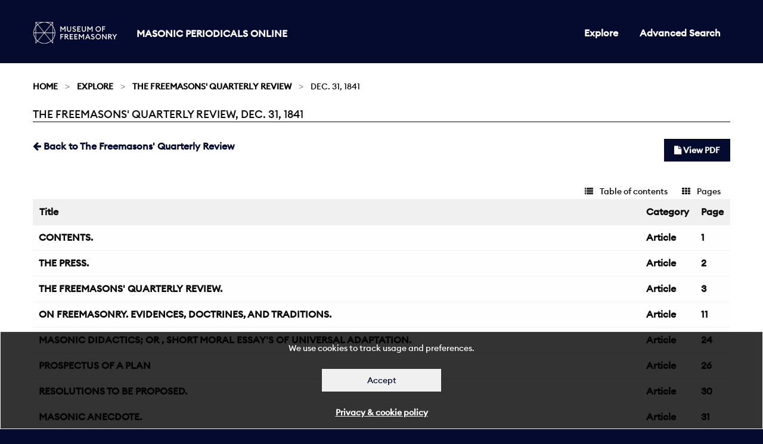

--- FILE ---
content_type: text/html; charset=utf-8
request_url: https://masonicperiodicals.org/periodicals/fqr/issues/fqr_31121841/
body_size: 225956
content:

<!doctype html>
<html class="no-js" lang="en" dir="ltr">
<head>
  <meta charset="utf-8">
  <meta http-equiv="X-UA-Compatible" content="IE=edge">
  <title>
The Freemasons&#39; Quarterly Review, Dec. 31, 1841
 | Masonic Periodicals</title>
  <meta name="author" content="King's Digital Lab">
  <meta name="description" content="">
  <meta name="viewport" content="width=device-width, initial-scale=1.0">
  <link rel="stylesheet" href="/static/CACHE/css/c2e1c0a55308.css" type="text/css" />
</head>
<body>
  <div role="complementary" class="skip-main">
    <a href="#maincontent" id="skip">Skip to main content</a>
  </div>
  <nav>
    <div class="grid-container" >
      <div class="row">
        <div class="small-12 columns">
        
          


<div class="navwrapper">
  <div class="logo">
    <a href="https://museumfreemasonry.org.uk/">
         <img src="/static/images/museum-of-freemasonry-logo-mpo.jpg" alt="Museum of Freemasonry" style="height:38px; width:142px;">
    </a>
    <h1><a href="/">Masonic Periodicals Online</a></h1>
  </div>

  <input type="checkbox" id="menu-toggle">

  <label role="navigation" aria-labelledby="menu" for="menu-toggle" class="label-toggle">  
    <span id="menu" class="menu-text">Menu</span>
    <span></span>
    <span></span>
    <span></span>
  </label> 
    
  
  
<ul class=" medium-horizontal vertical dropdown menu">
  
  
  <li ><a href="/periodicals/">Explore</a></li>
  

  <li><a href="/periodicals/search/?&amp;mode=or&amp;start_year=1793&amp;end_year=1906&amp;order_by=issue_date">Advanced Search</a></li>

  
  
</ul>


</div>


        
        </div>
      </div>
    </div>
  </nav>
  <div id="maincontent" tabindex="0"></div>

  
  
  <section class="breadcrumb-container">
    <div class="row">
      <div class="small-12 columns">
        <div aria-label="breadcrumbs" role="navigation">

          <ul class="breadcrumbs">
          
    <li><a href="/">Home</a></li>





<li><a href="/periodicals/">Explore</a></li>
<li><a href="/periodicals/fqr/">The Freemasons&#39; Quarterly Review</a></li>
<li>Dec. 31, 1841</li>






	


          </ul>

          <span class="show-for-sr">Current: </span>
           <h1 class="underline">
          
The Freemasons&#39; Quarterly Review, Dec. 31, 1841
<br>
        </h1>
        </div>

      </div>
    </div>
  </section>
  

  <main>
    <div class="row">
      <div class="small-12 columns">
      

<div class="row">
    <div class="small-12 columns minus-margin-top">
         <ul class="menu float-left">
            <li>
                <a href="/periodicals/fqr/" ><span class="fa fa-arrow-left"></span> Back to The Freemasons&#39; Quarterly Review</a>
            </li>
        </ul>
        <ul class="menu float-right">
            <li>
                <a href="/static/media/periodicals/119-FQR-1841-12-31-001-SINGLE.pdf" class="button"><span class="fa fa-file"></span> View PDF</a>
            </li>
        </ul>
    </div>
</div>

<div class="row">
    <div class="small-12 columns">
        <div class="tab_container">
            <input id="tab2" type="radio" name="tabs">
            <label for="tab2" class="float-right">
                <span class="fa fa-th"></span>
                Pages
            </label>   
            <input id="tab1" type="radio" name="tabs" checked>
            <label for="tab1" class="float-right">
                <span class="fa fa-list"></span>
                Table of contents
            </label>

            <section id="content1" class="tab-content">
                <table class="stack unstriped">
                    <thead>
                        <tr>
                            <th>Title</th>
                            <th>Category</th>
                            <th>Page</th>
                        </tr>
                    </thead>
                    <tbody>
                        

                        
                        
                        <tr>
                            <td class="title">
                                <a href="/periodicals/fqr/issues/fqr_31121841/page/1/articles/ar00100/">CONTENTS.</a>
                            </td>    
                            <td class="fixed add-comma">
                                <a href="/periodicals/fqr/issues/fqr_31121841/page/1/articles/ar00100/">Article</a>
                            </td>                                                         
                            <td class="fixed add-page">
                                <a href="/periodicals/fqr/issues/fqr_31121841/page/1/articles/ar00100/">1</a>
                            </td>
                        </tr>
                        
                        
                        
                        <tr>
                            <td class="title">
                                <a href="/periodicals/fqr/issues/fqr_31121841/page/2/articles/ar00200/">THE PRESS.</a>
                            </td>    
                            <td class="fixed add-comma">
                                <a href="/periodicals/fqr/issues/fqr_31121841/page/2/articles/ar00200/">Article</a>
                            </td>                                                         
                            <td class="fixed add-page">
                                <a href="/periodicals/fqr/issues/fqr_31121841/page/2/articles/ar00200/">2</a>
                            </td>
                        </tr>
                        
                        
                        
                        <tr>
                            <td class="title">
                                <a href="/periodicals/fqr/issues/fqr_31121841/page/3/articles/ar00300/">THE FREEMASONS&#39; QUARTERLY REVIEW.</a>
                            </td>    
                            <td class="fixed add-comma">
                                <a href="/periodicals/fqr/issues/fqr_31121841/page/3/articles/ar00300/">Article</a>
                            </td>                                                         
                            <td class="fixed add-page">
                                <a href="/periodicals/fqr/issues/fqr_31121841/page/3/articles/ar00300/">3</a>
                            </td>
                        </tr>
                        
                        
                        
                        <tr>
                            <td class="title">
                                <a href="/periodicals/fqr/issues/fqr_31121841/page/11/articles/ar01100/">ON FREEMASONRY. EVIDENCES, DOCTRINES, AND TRADITIONS.</a>
                            </td>    
                            <td class="fixed add-comma">
                                <a href="/periodicals/fqr/issues/fqr_31121841/page/11/articles/ar01100/">Article</a>
                            </td>                                                         
                            <td class="fixed add-page">
                                <a href="/periodicals/fqr/issues/fqr_31121841/page/11/articles/ar01100/">11</a>
                            </td>
                        </tr>
                        
                        
                        
                        <tr>
                            <td class="title">
                                <a href="/periodicals/fqr/issues/fqr_31121841/page/24/articles/ar02400/">MASONIC DIDACTICS; OR , SHORT MORAL ESSAY&#39;S OF UNIVERSAL ADAPTATION.</a>
                            </td>    
                            <td class="fixed add-comma">
                                <a href="/periodicals/fqr/issues/fqr_31121841/page/24/articles/ar02400/">Article</a>
                            </td>                                                         
                            <td class="fixed add-page">
                                <a href="/periodicals/fqr/issues/fqr_31121841/page/24/articles/ar02400/">24</a>
                            </td>
                        </tr>
                        
                        
                        
                        <tr>
                            <td class="title">
                                <a href="/periodicals/fqr/issues/fqr_31121841/page/26/articles/ar02600/">PROSPECTUS OF A PLAN</a>
                            </td>    
                            <td class="fixed add-comma">
                                <a href="/periodicals/fqr/issues/fqr_31121841/page/26/articles/ar02600/">Article</a>
                            </td>                                                         
                            <td class="fixed add-page">
                                <a href="/periodicals/fqr/issues/fqr_31121841/page/26/articles/ar02600/">26</a>
                            </td>
                        </tr>
                        
                        
                        
                        <tr>
                            <td class="title">
                                <a href="/periodicals/fqr/issues/fqr_31121841/page/30/articles/ar03001/">RESOLUTIONS TO BE PROPOSED.</a>
                            </td>    
                            <td class="fixed add-comma">
                                <a href="/periodicals/fqr/issues/fqr_31121841/page/30/articles/ar03001/">Article</a>
                            </td>                                                         
                            <td class="fixed add-page">
                                <a href="/periodicals/fqr/issues/fqr_31121841/page/30/articles/ar03001/">30</a>
                            </td>
                        </tr>
                        
                        
                        
                        <tr>
                            <td class="title">
                                <a href="/periodicals/fqr/issues/fqr_31121841/page/31/articles/ar03101/">MASONIC ANECDOTE.</a>
                            </td>    
                            <td class="fixed add-comma">
                                <a href="/periodicals/fqr/issues/fqr_31121841/page/31/articles/ar03101/">Article</a>
                            </td>                                                         
                            <td class="fixed add-page">
                                <a href="/periodicals/fqr/issues/fqr_31121841/page/31/articles/ar03101/">31</a>
                            </td>
                        </tr>
                        
                        
                        
                        <tr>
                            <td class="title">
                                <a href="/periodicals/fqr/issues/fqr_31121841/page/32/articles/ar03200/">THE CHERUBIM.</a>
                            </td>    
                            <td class="fixed add-comma">
                                <a href="/periodicals/fqr/issues/fqr_31121841/page/32/articles/ar03200/">Article</a>
                            </td>                                                         
                            <td class="fixed add-page">
                                <a href="/periodicals/fqr/issues/fqr_31121841/page/32/articles/ar03200/">32</a>
                            </td>
                        </tr>
                        
                        
                        
                        <tr>
                            <td class="title">
                                <a href="/periodicals/fqr/issues/fqr_31121841/page/34/articles/ar03400/">TIME AND PUS CHILDREN.</a>
                            </td>    
                            <td class="fixed add-comma">
                                <a href="/periodicals/fqr/issues/fqr_31121841/page/34/articles/ar03400/">Article</a>
                            </td>                                                         
                            <td class="fixed add-page">
                                <a href="/periodicals/fqr/issues/fqr_31121841/page/34/articles/ar03400/">34</a>
                            </td>
                        </tr>
                        
                        
                        
                        <tr>
                            <td class="title">
                                <a href="/periodicals/fqr/issues/fqr_31121841/page/38/articles/ar03800/">THE CUP OF OBLIVION.</a>
                            </td>    
                            <td class="fixed add-comma">
                                <a href="/periodicals/fqr/issues/fqr_31121841/page/38/articles/ar03800/">Article</a>
                            </td>                                                         
                            <td class="fixed add-page">
                                <a href="/periodicals/fqr/issues/fqr_31121841/page/38/articles/ar03800/">38</a>
                            </td>
                        </tr>
                        
                        
                        
                        <tr>
                            <td class="title">
                                <a href="/periodicals/fqr/issues/fqr_31121841/page/41/articles/ar04100/">POETRY.</a>
                            </td>    
                            <td class="fixed add-comma">
                                <a href="/periodicals/fqr/issues/fqr_31121841/page/41/articles/ar04100/">Article</a>
                            </td>                                                         
                            <td class="fixed add-page">
                                <a href="/periodicals/fqr/issues/fqr_31121841/page/41/articles/ar04100/">41</a>
                            </td>
                        </tr>
                        
                        
                        
                        <tr>
                            <td class="title">
                                <a href="/periodicals/fqr/issues/fqr_31121841/page/42/articles/ar04200/">SONG,</a>
                            </td>    
                            <td class="fixed add-comma">
                                <a href="/periodicals/fqr/issues/fqr_31121841/page/42/articles/ar04200/">Article</a>
                            </td>                                                         
                            <td class="fixed add-page">
                                <a href="/periodicals/fqr/issues/fqr_31121841/page/42/articles/ar04200/">42</a>
                            </td>
                        </tr>
                        
                        
                        
                        <tr>
                            <td class="title">
                                <a href="/periodicals/fqr/issues/fqr_31121841/page/43/articles/ar04300/">TO MY WIFE ,</a>
                            </td>    
                            <td class="fixed add-comma">
                                <a href="/periodicals/fqr/issues/fqr_31121841/page/43/articles/ar04300/">Article</a>
                            </td>                                                         
                            <td class="fixed add-page">
                                <a href="/periodicals/fqr/issues/fqr_31121841/page/43/articles/ar04300/">43</a>
                            </td>
                        </tr>
                        
                        
                        
                        <tr>
                            <td class="title">
                                <a href="/periodicals/fqr/issues/fqr_31121841/page/44/articles/ar04400/">LINES,</a>
                            </td>    
                            <td class="fixed add-comma">
                                <a href="/periodicals/fqr/issues/fqr_31121841/page/44/articles/ar04400/">Article</a>
                            </td>                                                         
                            <td class="fixed add-page">
                                <a href="/periodicals/fqr/issues/fqr_31121841/page/44/articles/ar04400/">44</a>
                            </td>
                        </tr>
                        
                        <tr>
                            <td class="title">
                                <a href="/periodicals/fqr/issues/fqr_31121841/page/44/articles/ar04401/">To ,</a>
                            </td>    
                            <td class="fixed add-comma">
                                <a href="/periodicals/fqr/issues/fqr_31121841/page/44/articles/ar04401/">Article</a>
                            </td>                                                         
                            <td class="fixed add-page">
                                <a href="/periodicals/fqr/issues/fqr_31121841/page/44/articles/ar04401/">44</a>
                            </td>
                        </tr>
                        
                        
                        
                        <tr>
                            <td class="title">
                                <a href="/periodicals/fqr/issues/fqr_31121841/page/45/articles/ar04500/">MASONIC SONG,</a>
                            </td>    
                            <td class="fixed add-comma">
                                <a href="/periodicals/fqr/issues/fqr_31121841/page/45/articles/ar04500/">Article</a>
                            </td>                                                         
                            <td class="fixed add-page">
                                <a href="/periodicals/fqr/issues/fqr_31121841/page/45/articles/ar04500/">45</a>
                            </td>
                        </tr>
                        
                        
                        
                        <tr>
                            <td class="title">
                                <a href="/periodicals/fqr/issues/fqr_31121841/page/46/articles/ar04600/">MASONIC TESTIMONIAL TO BROTHER ROBERT THOMAS CRUCEFIX , M.D.</a>
                            </td>    
                            <td class="fixed add-comma">
                                <a href="/periodicals/fqr/issues/fqr_31121841/page/46/articles/ar04600/">Article</a>
                            </td>                                                         
                            <td class="fixed add-page">
                                <a href="/periodicals/fqr/issues/fqr_31121841/page/46/articles/ar04600/">46</a>
                            </td>
                        </tr>
                        
                        
                        
                        <tr>
                            <td class="title">
                                <a href="/periodicals/fqr/issues/fqr_31121841/page/75/articles/ar07501/">THE INSCRIPTION.</a>
                            </td>    
                            <td class="fixed add-comma">
                                <a href="/periodicals/fqr/issues/fqr_31121841/page/75/articles/ar07501/">Article</a>
                            </td>                                                         
                            <td class="fixed add-page">
                                <a href="/periodicals/fqr/issues/fqr_31121841/page/75/articles/ar07501/">75</a>
                            </td>
                        </tr>
                        
                        
                        
                        <tr>
                            <td class="title">
                                <a href="/periodicals/fqr/issues/fqr_31121841/page/76/articles/ar07600/">DESCRIPTION OF THE &quot; CRUCEFIX TESTIMONIAL &quot;</a>
                            </td>    
                            <td class="fixed add-comma">
                                <a href="/periodicals/fqr/issues/fqr_31121841/page/76/articles/ar07600/">Article</a>
                            </td>                                                         
                            <td class="fixed add-page">
                                <a href="/periodicals/fqr/issues/fqr_31121841/page/76/articles/ar07600/">76</a>
                            </td>
                        </tr>
                        
                        
                        
                        <tr>
                            <td class="title">
                                <a href="/periodicals/fqr/issues/fqr_31121841/page/78/articles/ar07801/">UNITED GRAND LODGE. —December 1.</a>
                            </td>    
                            <td class="fixed add-comma">
                                <a href="/periodicals/fqr/issues/fqr_31121841/page/78/articles/ar07801/">Article</a>
                            </td>                                                         
                            <td class="fixed add-page">
                                <a href="/periodicals/fqr/issues/fqr_31121841/page/78/articles/ar07801/">78</a>
                            </td>
                        </tr>
                        
                        <tr>
                            <td class="title">
                                <a href="/periodicals/fqr/issues/fqr_31121841/page/78/articles/ar07800/">SUPREME ROYAL ARCH CHAPTER.</a>
                            </td>    
                            <td class="fixed add-comma">
                                <a href="/periodicals/fqr/issues/fqr_31121841/page/78/articles/ar07800/">Article</a>
                            </td>                                                         
                            <td class="fixed add-page">
                                <a href="/periodicals/fqr/issues/fqr_31121841/page/78/articles/ar07800/">78</a>
                            </td>
                        </tr>
                        
                        
                        
                        <tr>
                            <td class="title">
                                <a href="/periodicals/fqr/issues/fqr_31121841/page/79/articles/ar07901/">THE CHARITIES.</a>
                            </td>    
                            <td class="fixed add-comma">
                                <a href="/periodicals/fqr/issues/fqr_31121841/page/79/articles/ar07901/">Article</a>
                            </td>                                                         
                            <td class="fixed add-page">
                                <a href="/periodicals/fqr/issues/fqr_31121841/page/79/articles/ar07901/">79</a>
                            </td>
                        </tr>
                        
                        
                        
                        <tr>
                            <td class="title">
                                <a href="/periodicals/fqr/issues/fqr_31121841/page/81/articles/ar08100/">THE ASYLUM FOR WORTHY AGED AND DECAYED FREEMASONS.</a>
                            </td>    
                            <td class="fixed add-comma">
                                <a href="/periodicals/fqr/issues/fqr_31121841/page/81/articles/ar08100/">Article</a>
                            </td>                                                         
                            <td class="fixed add-page">
                                <a href="/periodicals/fqr/issues/fqr_31121841/page/81/articles/ar08100/">81</a>
                            </td>
                        </tr>
                        
                        
                        
                        <tr>
                            <td class="title">
                                <a href="/periodicals/fqr/issues/fqr_31121841/page/85/articles/ar08501/">THE REPORTER.</a>
                            </td>    
                            <td class="fixed add-comma">
                                <a href="/periodicals/fqr/issues/fqr_31121841/page/85/articles/ar08501/">Article</a>
                            </td>                                                         
                            <td class="fixed add-page">
                                <a href="/periodicals/fqr/issues/fqr_31121841/page/85/articles/ar08501/">85</a>
                            </td>
                        </tr>
                        
                        
                        
                        <tr>
                            <td class="title">
                                <a href="/periodicals/fqr/issues/fqr_31121841/page/86/articles/ar08601/">MASONIC CHIT CHAT.</a>
                            </td>    
                            <td class="fixed add-comma">
                                <a href="/periodicals/fqr/issues/fqr_31121841/page/86/articles/ar08601/">Article</a>
                            </td>                                                         
                            <td class="fixed add-page">
                                <a href="/periodicals/fqr/issues/fqr_31121841/page/86/articles/ar08601/">86</a>
                            </td>
                        </tr>
                        
                        
                        
                        <tr>
                            <td class="title">
                                <a href="/periodicals/fqr/issues/fqr_31121841/page/89/articles/ar08901/">Obituary.</a>
                            </td>    
                            <td class="fixed add-comma">
                                <a href="/periodicals/fqr/issues/fqr_31121841/page/89/articles/ar08901/">Article</a>
                            </td>                                                         
                            <td class="fixed add-page">
                                <a href="/periodicals/fqr/issues/fqr_31121841/page/89/articles/ar08901/">89</a>
                            </td>
                        </tr>
                        
                        
                        
                        <tr>
                            <td class="title">
                                <a href="/periodicals/fqr/issues/fqr_31121841/page/95/articles/ar09501/">PROVINCIAL.</a>
                            </td>    
                            <td class="fixed add-comma">
                                <a href="/periodicals/fqr/issues/fqr_31121841/page/95/articles/ar09501/">Article</a>
                            </td>                                                         
                            <td class="fixed add-page">
                                <a href="/periodicals/fqr/issues/fqr_31121841/page/95/articles/ar09501/">95</a>
                            </td>
                        </tr>
                        
                        
                        
                        <tr>
                            <td class="title">
                                <a href="/periodicals/fqr/issues/fqr_31121841/page/105/articles/ar10501/">SCOTLAND.</a>
                            </td>    
                            <td class="fixed add-comma">
                                <a href="/periodicals/fqr/issues/fqr_31121841/page/105/articles/ar10501/">Article</a>
                            </td>                                                         
                            <td class="fixed add-page">
                                <a href="/periodicals/fqr/issues/fqr_31121841/page/105/articles/ar10501/">105</a>
                            </td>
                        </tr>
                        
                        
                        
                        <tr>
                            <td class="title">
                                <a href="/periodicals/fqr/issues/fqr_31121841/page/113/articles/ar11301/">IRELAND.</a>
                            </td>    
                            <td class="fixed add-comma">
                                <a href="/periodicals/fqr/issues/fqr_31121841/page/113/articles/ar11301/">Article</a>
                            </td>                                                         
                            <td class="fixed add-page">
                                <a href="/periodicals/fqr/issues/fqr_31121841/page/113/articles/ar11301/">113</a>
                            </td>
                        </tr>
                        
                        
                        
                        <tr>
                            <td class="title">
                                <a href="/periodicals/fqr/issues/fqr_31121841/page/118/articles/ar11801/">FOREIGN.</a>
                            </td>    
                            <td class="fixed add-comma">
                                <a href="/periodicals/fqr/issues/fqr_31121841/page/118/articles/ar11801/">Article</a>
                            </td>                                                         
                            <td class="fixed add-page">
                                <a href="/periodicals/fqr/issues/fqr_31121841/page/118/articles/ar11801/">118</a>
                            </td>
                        </tr>
                        
                        
                        
                        <tr>
                            <td class="title">
                                <a href="/periodicals/fqr/issues/fqr_31121841/page/123/articles/ar12300/">AMERICA, (UNITED STATES).</a>
                            </td>    
                            <td class="fixed add-comma">
                                <a href="/periodicals/fqr/issues/fqr_31121841/page/123/articles/ar12300/">Article</a>
                            </td>                                                         
                            <td class="fixed add-page">
                                <a href="/periodicals/fqr/issues/fqr_31121841/page/123/articles/ar12300/">123</a>
                            </td>
                        </tr>
                        
                        
                        
                        <tr>
                            <td class="title">
                                <a href="/periodicals/fqr/issues/fqr_31121841/page/125/articles/ar12500/">INDIA.</a>
                            </td>    
                            <td class="fixed add-comma">
                                <a href="/periodicals/fqr/issues/fqr_31121841/page/125/articles/ar12500/">Article</a>
                            </td>                                                         
                            <td class="fixed add-page">
                                <a href="/periodicals/fqr/issues/fqr_31121841/page/125/articles/ar12500/">125</a>
                            </td>
                        </tr>
                        
                        
                        
                        <tr>
                            <td class="title">
                                <a href="/periodicals/fqr/issues/fqr_31121841/page/128/articles/ar12800/">REVIEW OF LITERATURE, &amp;c.</a>
                            </td>    
                            <td class="fixed add-comma">
                                <a href="/periodicals/fqr/issues/fqr_31121841/page/128/articles/ar12800/">Article</a>
                            </td>                                                         
                            <td class="fixed add-page">
                                <a href="/periodicals/fqr/issues/fqr_31121841/page/128/articles/ar12800/">128</a>
                            </td>
                        </tr>
                        
                        
                        
                        <tr>
                            <td class="title">
                                <a href="/periodicals/fqr/issues/fqr_31121841/page/135/articles/ar13501/">TO CORRESPONDENTS.</a>
                            </td>    
                            <td class="fixed add-comma">
                                <a href="/periodicals/fqr/issues/fqr_31121841/page/135/articles/ar13501/">Article</a>
                            </td>                                                         
                            <td class="fixed add-page">
                                <a href="/periodicals/fqr/issues/fqr_31121841/page/135/articles/ar13501/">135</a>
                            </td>
                        </tr>
                        
                        
                        
                        <tr>
                            <td class="title">
                                <a href="/periodicals/fqr/issues/fqr_31121841/page/137/articles/ar13700/">A REMINISCENCE OF DR. OLIVER&#39;S LATE VISIT TO LONDON.</a>
                            </td>    
                            <td class="fixed add-comma">
                                <a href="/periodicals/fqr/issues/fqr_31121841/page/137/articles/ar13700/">Article</a>
                            </td>                                                         
                            <td class="fixed add-page">
                                <a href="/periodicals/fqr/issues/fqr_31121841/page/137/articles/ar13700/">137</a>
                            </td>
                        </tr>
                        
                        <tr>
                            <td class="title">
                                <a href="/periodicals/fqr/issues/fqr_31121841/page/137/articles/ar13701/">AN ASPIRATION, 1841-1842.</a>
                            </td>    
                            <td class="fixed add-comma">
                                <a href="/periodicals/fqr/issues/fqr_31121841/page/137/articles/ar13701/">Article</a>
                            </td>                                                         
                            <td class="fixed add-page">
                                <a href="/periodicals/fqr/issues/fqr_31121841/page/137/articles/ar13701/">137</a>
                            </td>
                        </tr>
                        
                        
                        
                        <tr>
                            <td class="title">
                                <a href="/periodicals/fqr/issues/fqr_31121841/page/138/articles/ar13800/">THE FREEMASONS&#39;&#39; QUARTERLY REVIEW.</a>
                            </td>    
                            <td class="fixed add-comma">
                                <a href="/periodicals/fqr/issues/fqr_31121841/page/138/articles/ar13800/">Article</a>
                            </td>                                                         
                            <td class="fixed add-page">
                                <a href="/periodicals/fqr/issues/fqr_31121841/page/138/articles/ar13800/">138</a>
                            </td>
                        </tr>
                        
                        
                        
                        <tr>
                            <td class="title">
                                <a href="/periodicals/fqr/issues/fqr_31121841/page/139/articles/ar13900/">FREEMASONRY. &gt; J &#39; ¦ &gt; K - ¦» r GENUINE ...</a>
                            </td>    
                            <td class="fixed add-comma">
                                <a href="/periodicals/fqr/issues/fqr_31121841/page/139/articles/ar13900/">Article</a>
                            </td>                                                         
                            <td class="fixed add-page">
                                <a href="/periodicals/fqr/issues/fqr_31121841/page/139/articles/ar13900/">139</a>
                            </td>
                        </tr>
                        
                        
                        
                        <tr>
                            <td class="title">
                                <a href="/periodicals/fqr/issues/fqr_31121841/page/140/articles/ar14000/">BRITANNIA LIFE ASSURANCE COMPANY, No. 1,...</a>
                            </td>    
                            <td class="fixed add-comma">
                                <a href="/periodicals/fqr/issues/fqr_31121841/page/140/articles/ar14000/">Article</a>
                            </td>                                                         
                            <td class="fixed add-page">
                                <a href="/periodicals/fqr/issues/fqr_31121841/page/140/articles/ar14000/">140</a>
                            </td>
                        </tr>
                        
                        
                        
                        <tr>
                            <td class="title">
                                <a href="/periodicals/fqr/issues/fqr_31121841/page/141/articles/ad14100/">Untitled</a>
                            </td>    
                            <td class="fixed add-comma">
                                <a href="/periodicals/fqr/issues/fqr_31121841/page/141/articles/ad14100/">Ad</a>
                            </td>                                                         
                            <td class="fixed add-page">
                                <a href="/periodicals/fqr/issues/fqr_31121841/page/141/articles/ad14100/">141</a>
                            </td>
                        </tr>
                        
                        
                        
                        <tr>
                            <td class="title">
                                <a href="/periodicals/fqr/issues/fqr_31121841/page/142/articles/ar14200/">FREEMASONS&#39;QUARTERLY ADVERTISER. No. XXX...</a>
                            </td>    
                            <td class="fixed add-comma">
                                <a href="/periodicals/fqr/issues/fqr_31121841/page/142/articles/ar14200/">Article</a>
                            </td>                                                         
                            <td class="fixed add-page">
                                <a href="/periodicals/fqr/issues/fqr_31121841/page/142/articles/ar14200/">142</a>
                            </td>
                        </tr>
                        
                        <tr>
                            <td class="title">
                                <a href="/periodicals/fqr/issues/fqr_31121841/page/142/articles/ar14202/">FREEMASONRY. ASYLUM FOR WORTHY AGED AND ...</a>
                            </td>    
                            <td class="fixed add-comma">
                                <a href="/periodicals/fqr/issues/fqr_31121841/page/142/articles/ar14202/">Article</a>
                            </td>                                                         
                            <td class="fixed add-page">
                                <a href="/periodicals/fqr/issues/fqr_31121841/page/142/articles/ar14202/">142</a>
                            </td>
                        </tr>
                        
                        <tr>
                            <td class="title">
                                <a href="/periodicals/fqr/issues/fqr_31121841/page/142/articles/ar14201/">fVSASOAHC CHARITY BALL, UNDER THE PATRON...</a>
                            </td>    
                            <td class="fixed add-comma">
                                <a href="/periodicals/fqr/issues/fqr_31121841/page/142/articles/ar14201/">Article</a>
                            </td>                                                         
                            <td class="fixed add-page">
                                <a href="/periodicals/fqr/issues/fqr_31121841/page/142/articles/ar14201/">142</a>
                            </td>
                        </tr>
                        
                        
                        
                        <tr>
                            <td class="title">
                                <a href="/periodicals/fqr/issues/fqr_31121841/page/143/articles/ar14300/">FREEMASONRY. THE ROYAL MASONIC INSTITUTI...</a>
                            </td>    
                            <td class="fixed add-comma">
                                <a href="/periodicals/fqr/issues/fqr_31121841/page/143/articles/ar14300/">Article</a>
                            </td>                                                         
                            <td class="fixed add-page">
                                <a href="/periodicals/fqr/issues/fqr_31121841/page/143/articles/ar14300/">143</a>
                            </td>
                        </tr>
                        
                        <tr>
                            <td class="title">
                                <a href="/periodicals/fqr/issues/fqr_31121841/page/143/articles/ar14301/">FREEMASONRY. ROYAL FREEMASONS&#39; SCHOOL FO...</a>
                            </td>    
                            <td class="fixed add-comma">
                                <a href="/periodicals/fqr/issues/fqr_31121841/page/143/articles/ar14301/">Article</a>
                            </td>                                                         
                            <td class="fixed add-page">
                                <a href="/periodicals/fqr/issues/fqr_31121841/page/143/articles/ar14301/">143</a>
                            </td>
                        </tr>
                        
                        <tr>
                            <td class="title">
                                <a href="/periodicals/fqr/issues/fqr_31121841/page/143/articles/ar14302/">FREEMASONRY. BROTHER J. P. ACKLAM, MASON...</a>
                            </td>    
                            <td class="fixed add-comma">
                                <a href="/periodicals/fqr/issues/fqr_31121841/page/143/articles/ar14302/">Article</a>
                            </td>                                                         
                            <td class="fixed add-page">
                                <a href="/periodicals/fqr/issues/fqr_31121841/page/143/articles/ar14302/">143</a>
                            </td>
                        </tr>
                        
                        <tr>
                            <td class="title">
                                <a href="/periodicals/fqr/issues/fqr_31121841/page/143/articles/ar14303/">FREEMASONRY. BROTHER VV. POVEY, MASONIC ...</a>
                            </td>    
                            <td class="fixed add-comma">
                                <a href="/periodicals/fqr/issues/fqr_31121841/page/143/articles/ar14303/">Article</a>
                            </td>                                                         
                            <td class="fixed add-page">
                                <a href="/periodicals/fqr/issues/fqr_31121841/page/143/articles/ar14303/">143</a>
                            </td>
                        </tr>
                        
                        
                        
                        <tr>
                            <td class="title">
                                <a href="/periodicals/fqr/issues/fqr_31121841/page/144/articles/ar14400/">FREEMASONRY. X3ROTHERS BROADHURST aud Co...</a>
                            </td>    
                            <td class="fixed add-comma">
                                <a href="/periodicals/fqr/issues/fqr_31121841/page/144/articles/ar14400/">Article</a>
                            </td>                                                         
                            <td class="fixed add-page">
                                <a href="/periodicals/fqr/issues/fqr_31121841/page/144/articles/ar14400/">144</a>
                            </td>
                        </tr>
                        
                        <tr>
                            <td class="title">
                                <a href="/periodicals/fqr/issues/fqr_31121841/page/144/articles/ar14401/">FREEMASONRY. 28, New Street, Covent Gard...</a>
                            </td>    
                            <td class="fixed add-comma">
                                <a href="/periodicals/fqr/issues/fqr_31121841/page/144/articles/ar14401/">Article</a>
                            </td>                                                         
                            <td class="fixed add-page">
                                <a href="/periodicals/fqr/issues/fqr_31121841/page/144/articles/ar14401/">144</a>
                            </td>
                        </tr>
                        
                        <tr>
                            <td class="title">
                                <a href="/periodicals/fqr/issues/fqr_31121841/page/144/articles/ar14402/">FREEMASONRY. TVTASONIC CLOTHING, FURNITU...</a>
                            </td>    
                            <td class="fixed add-comma">
                                <a href="/periodicals/fqr/issues/fqr_31121841/page/144/articles/ar14402/">Article</a>
                            </td>                                                         
                            <td class="fixed add-page">
                                <a href="/periodicals/fqr/issues/fqr_31121841/page/144/articles/ar14402/">144</a>
                            </td>
                        </tr>
                        
                        <tr>
                            <td class="title">
                                <a href="/periodicals/fqr/issues/fqr_31121841/page/144/articles/ar14403/">FREEMASONRY. Just Published, Price One S...</a>
                            </td>    
                            <td class="fixed add-comma">
                                <a href="/periodicals/fqr/issues/fqr_31121841/page/144/articles/ar14403/">Article</a>
                            </td>                                                         
                            <td class="fixed add-page">
                                <a href="/periodicals/fqr/issues/fqr_31121841/page/144/articles/ar14403/">144</a>
                            </td>
                        </tr>
                        
                        <tr>
                            <td class="title">
                                <a href="/periodicals/fqr/issues/fqr_31121841/page/144/articles/ar14404/">THE EMULATION LODGE OF IMPROVEMENT, REMO...</a>
                            </td>    
                            <td class="fixed add-comma">
                                <a href="/periodicals/fqr/issues/fqr_31121841/page/144/articles/ar14404/">Article</a>
                            </td>                                                         
                            <td class="fixed add-page">
                                <a href="/periodicals/fqr/issues/fqr_31121841/page/144/articles/ar14404/">144</a>
                            </td>
                        </tr>
                        
                        
                        
                        <tr>
                            <td class="title">
                                <a href="/periodicals/fqr/issues/fqr_31121841/page/145/articles/ar14500/">FREEMASONRY. LIST OF MASONIC BOOKS ON SA...</a>
                            </td>    
                            <td class="fixed add-comma">
                                <a href="/periodicals/fqr/issues/fqr_31121841/page/145/articles/ar14500/">Article</a>
                            </td>                                                         
                            <td class="fixed add-page">
                                <a href="/periodicals/fqr/issues/fqr_31121841/page/145/articles/ar14500/">145</a>
                            </td>
                        </tr>
                        
                        <tr>
                            <td class="title">
                                <a href="/periodicals/fqr/issues/fqr_31121841/page/145/articles/ar14501/">FREEMASONRY. Preparing for Publication t...</a>
                            </td>    
                            <td class="fixed add-comma">
                                <a href="/periodicals/fqr/issues/fqr_31121841/page/145/articles/ar14501/">Article</a>
                            </td>                                                         
                            <td class="fixed add-page">
                                <a href="/periodicals/fqr/issues/fqr_31121841/page/145/articles/ar14501/">145</a>
                            </td>
                        </tr>
                        
                        
                        
                        <tr>
                            <td class="title">
                                <a href="/periodicals/fqr/issues/fqr_31121841/page/146/articles/ar14602/">FREEMASONRY. Just published, Foolscap Sv...</a>
                            </td>    
                            <td class="fixed add-comma">
                                <a href="/periodicals/fqr/issues/fqr_31121841/page/146/articles/ar14602/">Article</a>
                            </td>                                                         
                            <td class="fixed add-page">
                                <a href="/periodicals/fqr/issues/fqr_31121841/page/146/articles/ar14602/">146</a>
                            </td>
                        </tr>
                        
                        <tr>
                            <td class="title">
                                <a href="/periodicals/fqr/issues/fqr_31121841/page/146/articles/ar14600/">FREEMASONRY. Just published, CIGNS and S...</a>
                            </td>    
                            <td class="fixed add-comma">
                                <a href="/periodicals/fqr/issues/fqr_31121841/page/146/articles/ar14600/">Article</a>
                            </td>                                                         
                            <td class="fixed add-page">
                                <a href="/periodicals/fqr/issues/fqr_31121841/page/146/articles/ar14600/">146</a>
                            </td>
                        </tr>
                        
                        <tr>
                            <td class="title">
                                <a href="/periodicals/fqr/issues/fqr_31121841/page/146/articles/ar14601/">KilEEMASONRV. THE REV. GEOllGE OLIVER, D...</a>
                            </td>    
                            <td class="fixed add-comma">
                                <a href="/periodicals/fqr/issues/fqr_31121841/page/146/articles/ar14601/">Article</a>
                            </td>                                                         
                            <td class="fixed add-page">
                                <a href="/periodicals/fqr/issues/fqr_31121841/page/146/articles/ar14601/">146</a>
                            </td>
                        </tr>
                        
                        
                        
                        <tr>
                            <td class="title">
                                <a href="/periodicals/fqr/issues/fqr_31121841/page/147/articles/ar14700/">FREEMASONRY. THE ROYAL MASONIC INSTITUTI...</a>
                            </td>    
                            <td class="fixed add-comma">
                                <a href="/periodicals/fqr/issues/fqr_31121841/page/147/articles/ar14700/">Article</a>
                            </td>                                                         
                            <td class="fixed add-page">
                                <a href="/periodicals/fqr/issues/fqr_31121841/page/147/articles/ar14700/">147</a>
                            </td>
                        </tr>
                        
                        <tr>
                            <td class="title">
                                <a href="/periodicals/fqr/issues/fqr_31121841/page/147/articles/ar14701/">FREEMASONRY. ROYAL FREEMASONS&#39; SCHOOL FO...</a>
                            </td>    
                            <td class="fixed add-comma">
                                <a href="/periodicals/fqr/issues/fqr_31121841/page/147/articles/ar14701/">Article</a>
                            </td>                                                         
                            <td class="fixed add-page">
                                <a href="/periodicals/fqr/issues/fqr_31121841/page/147/articles/ar14701/">147</a>
                            </td>
                        </tr>
                        
                        <tr>
                            <td class="title">
                                <a href="/periodicals/fqr/issues/fqr_31121841/page/147/articles/ar14702/">FREEMASONRY. BROTHER J. P. ACKLAM, MASON...</a>
                            </td>    
                            <td class="fixed add-comma">
                                <a href="/periodicals/fqr/issues/fqr_31121841/page/147/articles/ar14702/">Article</a>
                            </td>                                                         
                            <td class="fixed add-page">
                                <a href="/periodicals/fqr/issues/fqr_31121841/page/147/articles/ar14702/">147</a>
                            </td>
                        </tr>
                        
                        <tr>
                            <td class="title">
                                <a href="/periodicals/fqr/issues/fqr_31121841/page/147/articles/ar14703/">FREEMASONRY. BROTHER VV. POVEY, MASONIC ...</a>
                            </td>    
                            <td class="fixed add-comma">
                                <a href="/periodicals/fqr/issues/fqr_31121841/page/147/articles/ar14703/">Article</a>
                            </td>                                                         
                            <td class="fixed add-page">
                                <a href="/periodicals/fqr/issues/fqr_31121841/page/147/articles/ar14703/">147</a>
                            </td>
                        </tr>
                        
                        
                        
                        <tr>
                            <td class="title">
                                <a href="/periodicals/fqr/issues/fqr_31121841/page/148/articles/ar14800/">FREEMASONRY. &quot;B ROTHERS BROADHURST and C...</a>
                            </td>    
                            <td class="fixed add-comma">
                                <a href="/periodicals/fqr/issues/fqr_31121841/page/148/articles/ar14800/">Article</a>
                            </td>                                                         
                            <td class="fixed add-page">
                                <a href="/periodicals/fqr/issues/fqr_31121841/page/148/articles/ar14800/">148</a>
                            </td>
                        </tr>
                        
                        <tr>
                            <td class="title">
                                <a href="/periodicals/fqr/issues/fqr_31121841/page/148/articles/ar14801/">FREEMASONRY. 28, New Street, Covent Gard...</a>
                            </td>    
                            <td class="fixed add-comma">
                                <a href="/periodicals/fqr/issues/fqr_31121841/page/148/articles/ar14801/">Article</a>
                            </td>                                                         
                            <td class="fixed add-page">
                                <a href="/periodicals/fqr/issues/fqr_31121841/page/148/articles/ar14801/">148</a>
                            </td>
                        </tr>
                        
                        <tr>
                            <td class="title">
                                <a href="/periodicals/fqr/issues/fqr_31121841/page/148/articles/ar14802/">FREEMASONRY. TVTASONIC CLOTHING, FURNITU...</a>
                            </td>    
                            <td class="fixed add-comma">
                                <a href="/periodicals/fqr/issues/fqr_31121841/page/148/articles/ar14802/">Article</a>
                            </td>                                                         
                            <td class="fixed add-page">
                                <a href="/periodicals/fqr/issues/fqr_31121841/page/148/articles/ar14802/">148</a>
                            </td>
                        </tr>
                        
                        <tr>
                            <td class="title">
                                <a href="/periodicals/fqr/issues/fqr_31121841/page/148/articles/ar14804/">FREEMASONRY. Just Published, Price One S...</a>
                            </td>    
                            <td class="fixed add-comma">
                                <a href="/periodicals/fqr/issues/fqr_31121841/page/148/articles/ar14804/">Article</a>
                            </td>                                                         
                            <td class="fixed add-page">
                                <a href="/periodicals/fqr/issues/fqr_31121841/page/148/articles/ar14804/">148</a>
                            </td>
                        </tr>
                        
                        <tr>
                            <td class="title">
                                <a href="/periodicals/fqr/issues/fqr_31121841/page/148/articles/ar14803/">THE EMULATION LODGE OF IMPROVEMENT, REMO...</a>
                            </td>    
                            <td class="fixed add-comma">
                                <a href="/periodicals/fqr/issues/fqr_31121841/page/148/articles/ar14803/">Article</a>
                            </td>                                                         
                            <td class="fixed add-page">
                                <a href="/periodicals/fqr/issues/fqr_31121841/page/148/articles/ar14803/">148</a>
                            </td>
                        </tr>
                        
                        
                        
                        <tr>
                            <td class="title">
                                <a href="/periodicals/fqr/issues/fqr_31121841/page/149/articles/ar14901/">FREEMASONRY. LIST OF MASONIC BOOKS ON SA...</a>
                            </td>    
                            <td class="fixed add-comma">
                                <a href="/periodicals/fqr/issues/fqr_31121841/page/149/articles/ar14901/">Article</a>
                            </td>                                                         
                            <td class="fixed add-page">
                                <a href="/periodicals/fqr/issues/fqr_31121841/page/149/articles/ar14901/">149</a>
                            </td>
                        </tr>
                        
                        <tr>
                            <td class="title">
                                <a href="/periodicals/fqr/issues/fqr_31121841/page/149/articles/ar14900/">FREEMASONRY. Preparing for Publication t...</a>
                            </td>    
                            <td class="fixed add-comma">
                                <a href="/periodicals/fqr/issues/fqr_31121841/page/149/articles/ar14900/">Article</a>
                            </td>                                                         
                            <td class="fixed add-page">
                                <a href="/periodicals/fqr/issues/fqr_31121841/page/149/articles/ar14900/">149</a>
                            </td>
                        </tr>
                        
                        
                        
                        <tr>
                            <td class="title">
                                <a href="/periodicals/fqr/issues/fqr_31121841/page/150/articles/ar15000/">FREEMASONRY. Just published, Foolscap Sv...</a>
                            </td>    
                            <td class="fixed add-comma">
                                <a href="/periodicals/fqr/issues/fqr_31121841/page/150/articles/ar15000/">Article</a>
                            </td>                                                         
                            <td class="fixed add-page">
                                <a href="/periodicals/fqr/issues/fqr_31121841/page/150/articles/ar15000/">150</a>
                            </td>
                        </tr>
                        
                        <tr>
                            <td class="title">
                                <a href="/periodicals/fqr/issues/fqr_31121841/page/150/articles/ar15001/">FREEMASONRY. Just published, SIGNS and S...</a>
                            </td>    
                            <td class="fixed add-comma">
                                <a href="/periodicals/fqr/issues/fqr_31121841/page/150/articles/ar15001/">Article</a>
                            </td>                                                         
                            <td class="fixed add-page">
                                <a href="/periodicals/fqr/issues/fqr_31121841/page/150/articles/ar15001/">150</a>
                            </td>
                        </tr>
                        
                        <tr>
                            <td class="title">
                                <a href="/periodicals/fqr/issues/fqr_31121841/page/150/articles/ar15002/">FltEE.MASOiSM&#39;Y. THE REV. GEORGE OLIVER,...</a>
                            </td>    
                            <td class="fixed add-comma">
                                <a href="/periodicals/fqr/issues/fqr_31121841/page/150/articles/ar15002/">Article</a>
                            </td>                                                         
                            <td class="fixed add-page">
                                <a href="/periodicals/fqr/issues/fqr_31121841/page/150/articles/ar15002/">150</a>
                            </td>
                        </tr>
                        
                        
                        
                        <tr>
                            <td class="title">
                                <a href="/periodicals/fqr/issues/fqr_31121841/page/151/articles/ar15102/">THE ST. ANN&#39;S SOCIETY , porta* fij, rofc...</a>
                            </td>    
                            <td class="fixed add-comma">
                                <a href="/periodicals/fqr/issues/fqr_31121841/page/151/articles/ar15102/">Article</a>
                            </td>                                                         
                            <td class="fixed add-page">
                                <a href="/periodicals/fqr/issues/fqr_31121841/page/151/articles/ar15102/">151</a>
                            </td>
                        </tr>
                        
                        <tr>
                            <td class="title">
                                <a href="/periodicals/fqr/issues/fqr_31121841/page/151/articles/ar15100/">W(^^w£^igsSi£^7rr^J- LEE S™ P™ had of al...</a>
                            </td>    
                            <td class="fixed add-comma">
                                <a href="/periodicals/fqr/issues/fqr_31121841/page/151/articles/ar15100/">Article</a>
                            </td>                                                         
                            <td class="fixed add-page">
                                <a href="/periodicals/fqr/issues/fqr_31121841/page/151/articles/ar15100/">151</a>
                            </td>
                        </tr>
                        
                        <tr>
                            <td class="title">
                                <a href="/periodicals/fqr/issues/fqr_31121841/page/151/articles/ar15101/">REV. W. D. CONYBEARE&#39;S LECTURES. A New E...</a>
                            </td>    
                            <td class="fixed add-comma">
                                <a href="/periodicals/fqr/issues/fqr_31121841/page/151/articles/ar15101/">Article</a>
                            </td>                                                         
                            <td class="fixed add-page">
                                <a href="/periodicals/fqr/issues/fqr_31121841/page/151/articles/ar15101/">151</a>
                            </td>
                        </tr>
                        
                        
                        
                        <tr>
                            <td class="title">
                                <a href="/periodicals/fqr/issues/fqr_31121841/page/152/articles/ar15200/">USEFUL BOOKS OF FACTS AND REFERENCE. Jus...</a>
                            </td>    
                            <td class="fixed add-comma">
                                <a href="/periodicals/fqr/issues/fqr_31121841/page/152/articles/ar15200/">Article</a>
                            </td>                                                         
                            <td class="fixed add-page">
                                <a href="/periodicals/fqr/issues/fqr_31121841/page/152/articles/ar15200/">152</a>
                            </td>
                        </tr>
                        
                        <tr>
                            <td class="title">
                                <a href="/periodicals/fqr/issues/fqr_31121841/page/152/articles/ar15201/">ALPHA HOUSE BOARB13MG SCHOOL , No. 11, U...</a>
                            </td>    
                            <td class="fixed add-comma">
                                <a href="/periodicals/fqr/issues/fqr_31121841/page/152/articles/ar15201/">Article</a>
                            </td>                                                         
                            <td class="fixed add-page">
                                <a href="/periodicals/fqr/issues/fqr_31121841/page/152/articles/ar15201/">152</a>
                            </td>
                        </tr>
                        
                        <tr>
                            <td class="title">
                                <a href="/periodicals/fqr/issues/fqr_31121841/page/152/articles/ar15202/">WATCHES, PLATE, AND JEWELLERY. J P. ACKL...</a>
                            </td>    
                            <td class="fixed add-comma">
                                <a href="/periodicals/fqr/issues/fqr_31121841/page/152/articles/ar15202/">Article</a>
                            </td>                                                         
                            <td class="fixed add-page">
                                <a href="/periodicals/fqr/issues/fqr_31121841/page/152/articles/ar15202/">152</a>
                            </td>
                        </tr>
                        
                        
                        
                        <tr>
                            <td class="title">
                                <a href="/periodicals/fqr/issues/fqr_31121841/page/153/articles/ar15300/">Magna est Veritas et pravalebit. GALL&#39;S ...</a>
                            </td>    
                            <td class="fixed add-comma">
                                <a href="/periodicals/fqr/issues/fqr_31121841/page/153/articles/ar15300/">Article</a>
                            </td>                                                         
                            <td class="fixed add-page">
                                <a href="/periodicals/fqr/issues/fqr_31121841/page/153/articles/ar15300/">153</a>
                            </td>
                        </tr>
                        
                        <tr>
                            <td class="title">
                                <a href="/periodicals/fqr/issues/fqr_31121841/page/153/articles/ar15301/">MECHI&#39;S ADDRESS TO HIS CUSTOMERS AND THE PUBLIC.</a>
                            </td>    
                            <td class="fixed add-comma">
                                <a href="/periodicals/fqr/issues/fqr_31121841/page/153/articles/ar15301/">Article</a>
                            </td>                                                         
                            <td class="fixed add-page">
                                <a href="/periodicals/fqr/issues/fqr_31121841/page/153/articles/ar15301/">153</a>
                            </td>
                        </tr>
                        
                        
                        
                        <tr>
                            <td class="title">
                                <a href="/periodicals/fqr/issues/fqr_31121841/page/154/articles/ar15401/">LIST OF ARTICLES.</a>
                            </td>    
                            <td class="fixed add-comma">
                                <a href="/periodicals/fqr/issues/fqr_31121841/page/154/articles/ar15401/">Article</a>
                            </td>                                                         
                            <td class="fixed add-page">
                                <a href="/periodicals/fqr/issues/fqr_31121841/page/154/articles/ar15401/">154</a>
                            </td>
                        </tr>
                        
                        
                        
                        <tr>
                            <td class="title">
                                <a href="/periodicals/fqr/issues/fqr_31121841/page/155/articles/ar15500/">Great Reduction in Insurance on Farming ...</a>
                            </td>    
                            <td class="fixed add-comma">
                                <a href="/periodicals/fqr/issues/fqr_31121841/page/155/articles/ar15500/">Article</a>
                            </td>                                                         
                            <td class="fixed add-page">
                                <a href="/periodicals/fqr/issues/fqr_31121841/page/155/articles/ar15500/">155</a>
                            </td>
                        </tr>
                        
                        
                        
                        <tr>
                            <td class="title">
                                <a href="/periodicals/fqr/issues/fqr_31121841/page/157/articles/ar15700/">r ^HE LONDON , EDINBURGH, AND DUBLIN Gua...</a>
                            </td>    
                            <td class="fixed add-comma">
                                <a href="/periodicals/fqr/issues/fqr_31121841/page/157/articles/ar15700/">Article</a>
                            </td>                                                         
                            <td class="fixed add-page">
                                <a href="/periodicals/fqr/issues/fqr_31121841/page/157/articles/ar15700/">157</a>
                            </td>
                        </tr>
                        
                        
                        
                        <tr>
                            <td class="title">
                                <a href="/periodicals/fqr/issues/fqr_31121841/page/158/articles/ar15801/">THE CRUCEFIX TESTIMONIAL. AT MEETINGS of...</a>
                            </td>    
                            <td class="fixed add-comma">
                                <a href="/periodicals/fqr/issues/fqr_31121841/page/158/articles/ar15801/">Article</a>
                            </td>                                                         
                            <td class="fixed add-page">
                                <a href="/periodicals/fqr/issues/fqr_31121841/page/158/articles/ar15801/">158</a>
                            </td>
                        </tr>
                        
                        <tr>
                            <td class="title">
                                <a href="/periodicals/fqr/issues/fqr_31121841/page/158/articles/ar15800/">TO PREVENT FRAUD. THORNE&#39;S POTTED YARMOU...</a>
                            </td>    
                            <td class="fixed add-comma">
                                <a href="/periodicals/fqr/issues/fqr_31121841/page/158/articles/ar15800/">Article</a>
                            </td>                                                         
                            <td class="fixed add-page">
                                <a href="/periodicals/fqr/issues/fqr_31121841/page/158/articles/ar15800/">158</a>
                            </td>
                        </tr>
                        
                        
                        
                        <tr>
                            <td class="title">
                                <a href="/periodicals/fqr/issues/fqr_31121841/page/159/articles/ar15900/">NEW BOOKS OP EASTERN TRAVEL , &amp;c. In Two...</a>
                            </td>    
                            <td class="fixed add-comma">
                                <a href="/periodicals/fqr/issues/fqr_31121841/page/159/articles/ar15900/">Article</a>
                            </td>                                                         
                            <td class="fixed add-page">
                                <a href="/periodicals/fqr/issues/fqr_31121841/page/159/articles/ar15900/">159</a>
                            </td>
                        </tr>
                        
                        
                    </tbody>
                </table>
            </section>

            <section id="content2" class="tab-content">
                <div class="row medium-up-2 large-up-4 container" data-equalizer="cards" data-equalize-by-row="true" data-equalize-on="medium" id="equal-again">
                    
                    <div class="column column-block">
                        <a href="/periodicals/fqr/issues/fqr_31121841/page/1/">
                            <div class="card" data-equalizer-watch="cards">
                                <div class="card-image">
                                    <img src="/static/media/periodicals/119-FQR-1841-12-31-001-SINGLE/Pg001.png" alt="Page 1">
                                </div>
                                <div class="card-section overlay">
                                    <h3>Page 1</h3>
                                    <div class="card-footer">
                                        
                                        1 Article
                                        
                                    </div>
                                </div>
                            </div>
                        </a>
                    </div>
                    
                    <div class="column column-block">
                        <a href="/periodicals/fqr/issues/fqr_31121841/page/2/">
                            <div class="card" data-equalizer-watch="cards">
                                <div class="card-image">
                                    <img src="/static/media/periodicals/119-FQR-1841-12-31-001-SINGLE/Pg002.png" alt="Page 2">
                                </div>
                                <div class="card-section overlay">
                                    <h3>Page 2</h3>
                                    <div class="card-footer">
                                        
                                        1 Article
                                        
                                    </div>
                                </div>
                            </div>
                        </a>
                    </div>
                    
                    <div class="column column-block">
                        <a href="/periodicals/fqr/issues/fqr_31121841/page/3/">
                            <div class="card" data-equalizer-watch="cards">
                                <div class="card-image">
                                    <img src="/static/media/periodicals/119-FQR-1841-12-31-001-SINGLE/Pg003.png" alt="Page 3">
                                </div>
                                <div class="card-section overlay">
                                    <h3>Page 3</h3>
                                    <div class="card-footer">
                                        
                                        1 Article
                                        
                                    </div>
                                </div>
                            </div>
                        </a>
                    </div>
                    
                    <div class="column column-block">
                        <a href="/periodicals/fqr/issues/fqr_31121841/page/4/">
                            <div class="card" data-equalizer-watch="cards">
                                <div class="card-image">
                                    <img src="/static/media/periodicals/119-FQR-1841-12-31-001-SINGLE/Pg004.png" alt="Page 4">
                                </div>
                                <div class="card-section overlay">
                                    <h3>Page 4</h3>
                                    <div class="card-footer">
                                        
                                        1 Article
                                        
                                    </div>
                                </div>
                            </div>
                        </a>
                    </div>
                    
                    <div class="column column-block">
                        <a href="/periodicals/fqr/issues/fqr_31121841/page/5/">
                            <div class="card" data-equalizer-watch="cards">
                                <div class="card-image">
                                    <img src="/static/media/periodicals/119-FQR-1841-12-31-001-SINGLE/Pg005.png" alt="Page 5">
                                </div>
                                <div class="card-section overlay">
                                    <h3>Page 5</h3>
                                    <div class="card-footer">
                                        
                                        1 Article
                                        
                                    </div>
                                </div>
                            </div>
                        </a>
                    </div>
                    
                    <div class="column column-block">
                        <a href="/periodicals/fqr/issues/fqr_31121841/page/6/">
                            <div class="card" data-equalizer-watch="cards">
                                <div class="card-image">
                                    <img src="/static/media/periodicals/119-FQR-1841-12-31-001-SINGLE/Pg006.png" alt="Page 6">
                                </div>
                                <div class="card-section overlay">
                                    <h3>Page 6</h3>
                                    <div class="card-footer">
                                        
                                        1 Article
                                        
                                    </div>
                                </div>
                            </div>
                        </a>
                    </div>
                    
                    <div class="column column-block">
                        <a href="/periodicals/fqr/issues/fqr_31121841/page/7/">
                            <div class="card" data-equalizer-watch="cards">
                                <div class="card-image">
                                    <img src="/static/media/periodicals/119-FQR-1841-12-31-001-SINGLE/Pg007.png" alt="Page 7">
                                </div>
                                <div class="card-section overlay">
                                    <h3>Page 7</h3>
                                    <div class="card-footer">
                                        
                                        1 Article
                                        
                                    </div>
                                </div>
                            </div>
                        </a>
                    </div>
                    
                    <div class="column column-block">
                        <a href="/periodicals/fqr/issues/fqr_31121841/page/8/">
                            <div class="card" data-equalizer-watch="cards">
                                <div class="card-image">
                                    <img src="/static/media/periodicals/119-FQR-1841-12-31-001-SINGLE/Pg008.png" alt="Page 8">
                                </div>
                                <div class="card-section overlay">
                                    <h3>Page 8</h3>
                                    <div class="card-footer">
                                        
                                        1 Article
                                        
                                    </div>
                                </div>
                            </div>
                        </a>
                    </div>
                    
                    <div class="column column-block">
                        <a href="/periodicals/fqr/issues/fqr_31121841/page/9/">
                            <div class="card" data-equalizer-watch="cards">
                                <div class="card-image">
                                    <img src="/static/media/periodicals/119-FQR-1841-12-31-001-SINGLE/Pg009.png" alt="Page 9">
                                </div>
                                <div class="card-section overlay">
                                    <h3>Page 9</h3>
                                    <div class="card-footer">
                                        
                                        1 Article
                                        
                                    </div>
                                </div>
                            </div>
                        </a>
                    </div>
                    
                    <div class="column column-block">
                        <a href="/periodicals/fqr/issues/fqr_31121841/page/10/">
                            <div class="card" data-equalizer-watch="cards">
                                <div class="card-image">
                                    <img src="/static/media/periodicals/119-FQR-1841-12-31-001-SINGLE/Pg010.png" alt="Page 10">
                                </div>
                                <div class="card-section overlay">
                                    <h3>Page 10</h3>
                                    <div class="card-footer">
                                        
                                        1 Article
                                        
                                    </div>
                                </div>
                            </div>
                        </a>
                    </div>
                    
                    <div class="column column-block">
                        <a href="/periodicals/fqr/issues/fqr_31121841/page/11/">
                            <div class="card" data-equalizer-watch="cards">
                                <div class="card-image">
                                    <img src="/static/media/periodicals/119-FQR-1841-12-31-001-SINGLE/Pg011.png" alt="Page 11">
                                </div>
                                <div class="card-section overlay">
                                    <h3>Page 11</h3>
                                    <div class="card-footer">
                                        
                                        1 Article
                                        
                                    </div>
                                </div>
                            </div>
                        </a>
                    </div>
                    
                    <div class="column column-block">
                        <a href="/periodicals/fqr/issues/fqr_31121841/page/12/">
                            <div class="card" data-equalizer-watch="cards">
                                <div class="card-image">
                                    <img src="/static/media/periodicals/119-FQR-1841-12-31-001-SINGLE/Pg012.png" alt="Page 12">
                                </div>
                                <div class="card-section overlay">
                                    <h3>Page 12</h3>
                                    <div class="card-footer">
                                        
                                        1 Article
                                        
                                    </div>
                                </div>
                            </div>
                        </a>
                    </div>
                    
                    <div class="column column-block">
                        <a href="/periodicals/fqr/issues/fqr_31121841/page/13/">
                            <div class="card" data-equalizer-watch="cards">
                                <div class="card-image">
                                    <img src="/static/media/periodicals/119-FQR-1841-12-31-001-SINGLE/Pg013.png" alt="Page 13">
                                </div>
                                <div class="card-section overlay">
                                    <h3>Page 13</h3>
                                    <div class="card-footer">
                                        
                                        1 Article
                                        
                                    </div>
                                </div>
                            </div>
                        </a>
                    </div>
                    
                    <div class="column column-block">
                        <a href="/periodicals/fqr/issues/fqr_31121841/page/14/">
                            <div class="card" data-equalizer-watch="cards">
                                <div class="card-image">
                                    <img src="/static/media/periodicals/119-FQR-1841-12-31-001-SINGLE/Pg014.png" alt="Page 14">
                                </div>
                                <div class="card-section overlay">
                                    <h3>Page 14</h3>
                                    <div class="card-footer">
                                        
                                        1 Article
                                        
                                    </div>
                                </div>
                            </div>
                        </a>
                    </div>
                    
                    <div class="column column-block">
                        <a href="/periodicals/fqr/issues/fqr_31121841/page/15/">
                            <div class="card" data-equalizer-watch="cards">
                                <div class="card-image">
                                    <img src="/static/media/periodicals/119-FQR-1841-12-31-001-SINGLE/Pg015.png" alt="Page 15">
                                </div>
                                <div class="card-section overlay">
                                    <h3>Page 15</h3>
                                    <div class="card-footer">
                                        
                                        1 Article
                                        
                                    </div>
                                </div>
                            </div>
                        </a>
                    </div>
                    
                    <div class="column column-block">
                        <a href="/periodicals/fqr/issues/fqr_31121841/page/16/">
                            <div class="card" data-equalizer-watch="cards">
                                <div class="card-image">
                                    <img src="/static/media/periodicals/119-FQR-1841-12-31-001-SINGLE/Pg016.png" alt="Page 16">
                                </div>
                                <div class="card-section overlay">
                                    <h3>Page 16</h3>
                                    <div class="card-footer">
                                        
                                        1 Article
                                        
                                    </div>
                                </div>
                            </div>
                        </a>
                    </div>
                    
                    <div class="column column-block">
                        <a href="/periodicals/fqr/issues/fqr_31121841/page/17/">
                            <div class="card" data-equalizer-watch="cards">
                                <div class="card-image">
                                    <img src="/static/media/periodicals/119-FQR-1841-12-31-001-SINGLE/Pg017.png" alt="Page 17">
                                </div>
                                <div class="card-section overlay">
                                    <h3>Page 17</h3>
                                    <div class="card-footer">
                                        
                                        1 Article
                                        
                                    </div>
                                </div>
                            </div>
                        </a>
                    </div>
                    
                    <div class="column column-block">
                        <a href="/periodicals/fqr/issues/fqr_31121841/page/18/">
                            <div class="card" data-equalizer-watch="cards">
                                <div class="card-image">
                                    <img src="/static/media/periodicals/119-FQR-1841-12-31-001-SINGLE/Pg018.png" alt="Page 18">
                                </div>
                                <div class="card-section overlay">
                                    <h3>Page 18</h3>
                                    <div class="card-footer">
                                        
                                        1 Article
                                        
                                    </div>
                                </div>
                            </div>
                        </a>
                    </div>
                    
                    <div class="column column-block">
                        <a href="/periodicals/fqr/issues/fqr_31121841/page/19/">
                            <div class="card" data-equalizer-watch="cards">
                                <div class="card-image">
                                    <img src="/static/media/periodicals/119-FQR-1841-12-31-001-SINGLE/Pg019.png" alt="Page 19">
                                </div>
                                <div class="card-section overlay">
                                    <h3>Page 19</h3>
                                    <div class="card-footer">
                                        
                                        1 Article
                                        
                                    </div>
                                </div>
                            </div>
                        </a>
                    </div>
                    
                    <div class="column column-block">
                        <a href="/periodicals/fqr/issues/fqr_31121841/page/20/">
                            <div class="card" data-equalizer-watch="cards">
                                <div class="card-image">
                                    <img src="/static/media/periodicals/119-FQR-1841-12-31-001-SINGLE/Pg020.png" alt="Page 20">
                                </div>
                                <div class="card-section overlay">
                                    <h3>Page 20</h3>
                                    <div class="card-footer">
                                        
                                        1 Article
                                        
                                    </div>
                                </div>
                            </div>
                        </a>
                    </div>
                    
                    <div class="column column-block">
                        <a href="/periodicals/fqr/issues/fqr_31121841/page/21/">
                            <div class="card" data-equalizer-watch="cards">
                                <div class="card-image">
                                    <img src="/static/media/periodicals/119-FQR-1841-12-31-001-SINGLE/Pg021.png" alt="Page 21">
                                </div>
                                <div class="card-section overlay">
                                    <h3>Page 21</h3>
                                    <div class="card-footer">
                                        
                                        1 Article
                                        
                                    </div>
                                </div>
                            </div>
                        </a>
                    </div>
                    
                    <div class="column column-block">
                        <a href="/periodicals/fqr/issues/fqr_31121841/page/22/">
                            <div class="card" data-equalizer-watch="cards">
                                <div class="card-image">
                                    <img src="/static/media/periodicals/119-FQR-1841-12-31-001-SINGLE/Pg022.png" alt="Page 22">
                                </div>
                                <div class="card-section overlay">
                                    <h3>Page 22</h3>
                                    <div class="card-footer">
                                        
                                        1 Article
                                        
                                    </div>
                                </div>
                            </div>
                        </a>
                    </div>
                    
                    <div class="column column-block">
                        <a href="/periodicals/fqr/issues/fqr_31121841/page/23/">
                            <div class="card" data-equalizer-watch="cards">
                                <div class="card-image">
                                    <img src="/static/media/periodicals/119-FQR-1841-12-31-001-SINGLE/Pg023.png" alt="Page 23">
                                </div>
                                <div class="card-section overlay">
                                    <h3>Page 23</h3>
                                    <div class="card-footer">
                                        
                                        1 Article
                                        
                                    </div>
                                </div>
                            </div>
                        </a>
                    </div>
                    
                    <div class="column column-block">
                        <a href="/periodicals/fqr/issues/fqr_31121841/page/24/">
                            <div class="card" data-equalizer-watch="cards">
                                <div class="card-image">
                                    <img src="/static/media/periodicals/119-FQR-1841-12-31-001-SINGLE/Pg024.png" alt="Page 24">
                                </div>
                                <div class="card-section overlay">
                                    <h3>Page 24</h3>
                                    <div class="card-footer">
                                        
                                        1 Article
                                        
                                    </div>
                                </div>
                            </div>
                        </a>
                    </div>
                    
                    <div class="column column-block">
                        <a href="/periodicals/fqr/issues/fqr_31121841/page/25/">
                            <div class="card" data-equalizer-watch="cards">
                                <div class="card-image">
                                    <img src="/static/media/periodicals/119-FQR-1841-12-31-001-SINGLE/Pg025.png" alt="Page 25">
                                </div>
                                <div class="card-section overlay">
                                    <h3>Page 25</h3>
                                    <div class="card-footer">
                                        
                                        1 Article
                                        
                                    </div>
                                </div>
                            </div>
                        </a>
                    </div>
                    
                    <div class="column column-block">
                        <a href="/periodicals/fqr/issues/fqr_31121841/page/26/">
                            <div class="card" data-equalizer-watch="cards">
                                <div class="card-image">
                                    <img src="/static/media/periodicals/119-FQR-1841-12-31-001-SINGLE/Pg026.png" alt="Page 26">
                                </div>
                                <div class="card-section overlay">
                                    <h3>Page 26</h3>
                                    <div class="card-footer">
                                        
                                        1 Article
                                        
                                    </div>
                                </div>
                            </div>
                        </a>
                    </div>
                    
                    <div class="column column-block">
                        <a href="/periodicals/fqr/issues/fqr_31121841/page/27/">
                            <div class="card" data-equalizer-watch="cards">
                                <div class="card-image">
                                    <img src="/static/media/periodicals/119-FQR-1841-12-31-001-SINGLE/Pg027.png" alt="Page 27">
                                </div>
                                <div class="card-section overlay">
                                    <h3>Page 27</h3>
                                    <div class="card-footer">
                                        
                                        1 Article
                                        
                                    </div>
                                </div>
                            </div>
                        </a>
                    </div>
                    
                    <div class="column column-block">
                        <a href="/periodicals/fqr/issues/fqr_31121841/page/28/">
                            <div class="card" data-equalizer-watch="cards">
                                <div class="card-image">
                                    <img src="/static/media/periodicals/119-FQR-1841-12-31-001-SINGLE/Pg028.png" alt="Page 28">
                                </div>
                                <div class="card-section overlay">
                                    <h3>Page 28</h3>
                                    <div class="card-footer">
                                        
                                        1 Article
                                        
                                    </div>
                                </div>
                            </div>
                        </a>
                    </div>
                    
                    <div class="column column-block">
                        <a href="/periodicals/fqr/issues/fqr_31121841/page/29/">
                            <div class="card" data-equalizer-watch="cards">
                                <div class="card-image">
                                    <img src="/static/media/periodicals/119-FQR-1841-12-31-001-SINGLE/Pg029.png" alt="Page 29">
                                </div>
                                <div class="card-section overlay">
                                    <h3>Page 29</h3>
                                    <div class="card-footer">
                                        
                                        1 Article
                                        
                                    </div>
                                </div>
                            </div>
                        </a>
                    </div>
                    
                    <div class="column column-block">
                        <a href="/periodicals/fqr/issues/fqr_31121841/page/30/">
                            <div class="card" data-equalizer-watch="cards">
                                <div class="card-image">
                                    <img src="/static/media/periodicals/119-FQR-1841-12-31-001-SINGLE/Pg030.png" alt="Page 30">
                                </div>
                                <div class="card-section overlay">
                                    <h3>Page 30</h3>
                                    <div class="card-footer">
                                        
                                        2 Articles
                                        
                                    </div>
                                </div>
                            </div>
                        </a>
                    </div>
                    
                    <div class="column column-block">
                        <a href="/periodicals/fqr/issues/fqr_31121841/page/31/">
                            <div class="card" data-equalizer-watch="cards">
                                <div class="card-image">
                                    <img src="/static/media/periodicals/119-FQR-1841-12-31-001-SINGLE/Pg031.png" alt="Page 31">
                                </div>
                                <div class="card-section overlay">
                                    <h3>Page 31</h3>
                                    <div class="card-footer">
                                        
                                        2 Articles
                                        
                                    </div>
                                </div>
                            </div>
                        </a>
                    </div>
                    
                    <div class="column column-block">
                        <a href="/periodicals/fqr/issues/fqr_31121841/page/32/">
                            <div class="card" data-equalizer-watch="cards">
                                <div class="card-image">
                                    <img src="/static/media/periodicals/119-FQR-1841-12-31-001-SINGLE/Pg032.png" alt="Page 32">
                                </div>
                                <div class="card-section overlay">
                                    <h3>Page 32</h3>
                                    <div class="card-footer">
                                        
                                        1 Article
                                        
                                    </div>
                                </div>
                            </div>
                        </a>
                    </div>
                    
                    <div class="column column-block">
                        <a href="/periodicals/fqr/issues/fqr_31121841/page/33/">
                            <div class="card" data-equalizer-watch="cards">
                                <div class="card-image">
                                    <img src="/static/media/periodicals/119-FQR-1841-12-31-001-SINGLE/Pg033.png" alt="Page 33">
                                </div>
                                <div class="card-section overlay">
                                    <h3>Page 33</h3>
                                    <div class="card-footer">
                                        
                                        1 Article
                                        
                                    </div>
                                </div>
                            </div>
                        </a>
                    </div>
                    
                    <div class="column column-block">
                        <a href="/periodicals/fqr/issues/fqr_31121841/page/34/">
                            <div class="card" data-equalizer-watch="cards">
                                <div class="card-image">
                                    <img src="/static/media/periodicals/119-FQR-1841-12-31-001-SINGLE/Pg034.png" alt="Page 34">
                                </div>
                                <div class="card-section overlay">
                                    <h3>Page 34</h3>
                                    <div class="card-footer">
                                        
                                        1 Article
                                        
                                    </div>
                                </div>
                            </div>
                        </a>
                    </div>
                    
                    <div class="column column-block">
                        <a href="/periodicals/fqr/issues/fqr_31121841/page/35/">
                            <div class="card" data-equalizer-watch="cards">
                                <div class="card-image">
                                    <img src="/static/media/periodicals/119-FQR-1841-12-31-001-SINGLE/Pg035.png" alt="Page 35">
                                </div>
                                <div class="card-section overlay">
                                    <h3>Page 35</h3>
                                    <div class="card-footer">
                                        
                                        1 Article
                                        
                                    </div>
                                </div>
                            </div>
                        </a>
                    </div>
                    
                    <div class="column column-block">
                        <a href="/periodicals/fqr/issues/fqr_31121841/page/36/">
                            <div class="card" data-equalizer-watch="cards">
                                <div class="card-image">
                                    <img src="/static/media/periodicals/119-FQR-1841-12-31-001-SINGLE/Pg036.png" alt="Page 36">
                                </div>
                                <div class="card-section overlay">
                                    <h3>Page 36</h3>
                                    <div class="card-footer">
                                        
                                        1 Article
                                        
                                    </div>
                                </div>
                            </div>
                        </a>
                    </div>
                    
                    <div class="column column-block">
                        <a href="/periodicals/fqr/issues/fqr_31121841/page/37/">
                            <div class="card" data-equalizer-watch="cards">
                                <div class="card-image">
                                    <img src="/static/media/periodicals/119-FQR-1841-12-31-001-SINGLE/Pg037.png" alt="Page 37">
                                </div>
                                <div class="card-section overlay">
                                    <h3>Page 37</h3>
                                    <div class="card-footer">
                                        
                                        1 Article
                                        
                                    </div>
                                </div>
                            </div>
                        </a>
                    </div>
                    
                    <div class="column column-block">
                        <a href="/periodicals/fqr/issues/fqr_31121841/page/38/">
                            <div class="card" data-equalizer-watch="cards">
                                <div class="card-image">
                                    <img src="/static/media/periodicals/119-FQR-1841-12-31-001-SINGLE/Pg038.png" alt="Page 38">
                                </div>
                                <div class="card-section overlay">
                                    <h3>Page 38</h3>
                                    <div class="card-footer">
                                        
                                        1 Article
                                        
                                    </div>
                                </div>
                            </div>
                        </a>
                    </div>
                    
                    <div class="column column-block">
                        <a href="/periodicals/fqr/issues/fqr_31121841/page/39/">
                            <div class="card" data-equalizer-watch="cards">
                                <div class="card-image">
                                    <img src="/static/media/periodicals/119-FQR-1841-12-31-001-SINGLE/Pg039.png" alt="Page 39">
                                </div>
                                <div class="card-section overlay">
                                    <h3>Page 39</h3>
                                    <div class="card-footer">
                                        
                                        1 Article
                                        
                                    </div>
                                </div>
                            </div>
                        </a>
                    </div>
                    
                    <div class="column column-block">
                        <a href="/periodicals/fqr/issues/fqr_31121841/page/40/">
                            <div class="card" data-equalizer-watch="cards">
                                <div class="card-image">
                                    <img src="/static/media/periodicals/119-FQR-1841-12-31-001-SINGLE/Pg040.png" alt="Page 40">
                                </div>
                                <div class="card-section overlay">
                                    <h3>Page 40</h3>
                                    <div class="card-footer">
                                        
                                        1 Article
                                        
                                    </div>
                                </div>
                            </div>
                        </a>
                    </div>
                    
                    <div class="column column-block">
                        <a href="/periodicals/fqr/issues/fqr_31121841/page/41/">
                            <div class="card" data-equalizer-watch="cards">
                                <div class="card-image">
                                    <img src="/static/media/periodicals/119-FQR-1841-12-31-001-SINGLE/Pg041.png" alt="Page 41">
                                </div>
                                <div class="card-section overlay">
                                    <h3>Page 41</h3>
                                    <div class="card-footer">
                                        
                                        1 Article
                                        
                                    </div>
                                </div>
                            </div>
                        </a>
                    </div>
                    
                    <div class="column column-block">
                        <a href="/periodicals/fqr/issues/fqr_31121841/page/42/">
                            <div class="card" data-equalizer-watch="cards">
                                <div class="card-image">
                                    <img src="/static/media/periodicals/119-FQR-1841-12-31-001-SINGLE/Pg042.png" alt="Page 42">
                                </div>
                                <div class="card-section overlay">
                                    <h3>Page 42</h3>
                                    <div class="card-footer">
                                        
                                        1 Article
                                        
                                    </div>
                                </div>
                            </div>
                        </a>
                    </div>
                    
                    <div class="column column-block">
                        <a href="/periodicals/fqr/issues/fqr_31121841/page/43/">
                            <div class="card" data-equalizer-watch="cards">
                                <div class="card-image">
                                    <img src="/static/media/periodicals/119-FQR-1841-12-31-001-SINGLE/Pg043.png" alt="Page 43">
                                </div>
                                <div class="card-section overlay">
                                    <h3>Page 43</h3>
                                    <div class="card-footer">
                                        
                                        1 Article
                                        
                                    </div>
                                </div>
                            </div>
                        </a>
                    </div>
                    
                    <div class="column column-block">
                        <a href="/periodicals/fqr/issues/fqr_31121841/page/44/">
                            <div class="card" data-equalizer-watch="cards">
                                <div class="card-image">
                                    <img src="/static/media/periodicals/119-FQR-1841-12-31-001-SINGLE/Pg044.png" alt="Page 44">
                                </div>
                                <div class="card-section overlay">
                                    <h3>Page 44</h3>
                                    <div class="card-footer">
                                        
                                        2 Articles
                                        
                                    </div>
                                </div>
                            </div>
                        </a>
                    </div>
                    
                    <div class="column column-block">
                        <a href="/periodicals/fqr/issues/fqr_31121841/page/45/">
                            <div class="card" data-equalizer-watch="cards">
                                <div class="card-image">
                                    <img src="/static/media/periodicals/119-FQR-1841-12-31-001-SINGLE/Pg045.png" alt="Page 45">
                                </div>
                                <div class="card-section overlay">
                                    <h3>Page 45</h3>
                                    <div class="card-footer">
                                        
                                        1 Article
                                        
                                    </div>
                                </div>
                            </div>
                        </a>
                    </div>
                    
                    <div class="column column-block">
                        <a href="/periodicals/fqr/issues/fqr_31121841/page/46/">
                            <div class="card" data-equalizer-watch="cards">
                                <div class="card-image">
                                    <img src="/static/media/periodicals/119-FQR-1841-12-31-001-SINGLE/Pg046.png" alt="Page 46">
                                </div>
                                <div class="card-section overlay">
                                    <h3>Page 46</h3>
                                    <div class="card-footer">
                                        
                                        1 Article
                                        
                                    </div>
                                </div>
                            </div>
                        </a>
                    </div>
                    
                    <div class="column column-block">
                        <a href="/periodicals/fqr/issues/fqr_31121841/page/47/">
                            <div class="card" data-equalizer-watch="cards">
                                <div class="card-image">
                                    <img src="/static/media/periodicals/119-FQR-1841-12-31-001-SINGLE/Pg047.png" alt="Page 47">
                                </div>
                                <div class="card-section overlay">
                                    <h3>Page 47</h3>
                                    <div class="card-footer">
                                        
                                        1 Article
                                        
                                    </div>
                                </div>
                            </div>
                        </a>
                    </div>
                    
                    <div class="column column-block">
                        <a href="/periodicals/fqr/issues/fqr_31121841/page/48/">
                            <div class="card" data-equalizer-watch="cards">
                                <div class="card-image">
                                    <img src="/static/media/periodicals/119-FQR-1841-12-31-001-SINGLE/Pg048.png" alt="Page 48">
                                </div>
                                <div class="card-section overlay">
                                    <h3>Page 48</h3>
                                    <div class="card-footer">
                                        
                                        0 Articles
                                        
                                    </div>
                                </div>
                            </div>
                        </a>
                    </div>
                    
                    <div class="column column-block">
                        <a href="/periodicals/fqr/issues/fqr_31121841/page/49/">
                            <div class="card" data-equalizer-watch="cards">
                                <div class="card-image">
                                    <img src="/static/media/periodicals/119-FQR-1841-12-31-001-SINGLE/Pg049.png" alt="Page 49">
                                </div>
                                <div class="card-section overlay">
                                    <h3>Page 49</h3>
                                    <div class="card-footer">
                                        
                                        1 Article
                                        
                                    </div>
                                </div>
                            </div>
                        </a>
                    </div>
                    
                    <div class="column column-block">
                        <a href="/periodicals/fqr/issues/fqr_31121841/page/50/">
                            <div class="card" data-equalizer-watch="cards">
                                <div class="card-image">
                                    <img src="/static/media/periodicals/119-FQR-1841-12-31-001-SINGLE/Pg050.png" alt="Page 50">
                                </div>
                                <div class="card-section overlay">
                                    <h3>Page 50</h3>
                                    <div class="card-footer">
                                        
                                        1 Article
                                        
                                    </div>
                                </div>
                            </div>
                        </a>
                    </div>
                    
                    <div class="column column-block">
                        <a href="/periodicals/fqr/issues/fqr_31121841/page/51/">
                            <div class="card" data-equalizer-watch="cards">
                                <div class="card-image">
                                    <img src="/static/media/periodicals/119-FQR-1841-12-31-001-SINGLE/Pg051.png" alt="Page 51">
                                </div>
                                <div class="card-section overlay">
                                    <h3>Page 51</h3>
                                    <div class="card-footer">
                                        
                                        1 Article
                                        
                                    </div>
                                </div>
                            </div>
                        </a>
                    </div>
                    
                    <div class="column column-block">
                        <a href="/periodicals/fqr/issues/fqr_31121841/page/52/">
                            <div class="card" data-equalizer-watch="cards">
                                <div class="card-image">
                                    <img src="/static/media/periodicals/119-FQR-1841-12-31-001-SINGLE/Pg052.png" alt="Page 52">
                                </div>
                                <div class="card-section overlay">
                                    <h3>Page 52</h3>
                                    <div class="card-footer">
                                        
                                        1 Article
                                        
                                    </div>
                                </div>
                            </div>
                        </a>
                    </div>
                    
                    <div class="column column-block">
                        <a href="/periodicals/fqr/issues/fqr_31121841/page/53/">
                            <div class="card" data-equalizer-watch="cards">
                                <div class="card-image">
                                    <img src="/static/media/periodicals/119-FQR-1841-12-31-001-SINGLE/Pg053.png" alt="Page 53">
                                </div>
                                <div class="card-section overlay">
                                    <h3>Page 53</h3>
                                    <div class="card-footer">
                                        
                                        1 Article
                                        
                                    </div>
                                </div>
                            </div>
                        </a>
                    </div>
                    
                    <div class="column column-block">
                        <a href="/periodicals/fqr/issues/fqr_31121841/page/54/">
                            <div class="card" data-equalizer-watch="cards">
                                <div class="card-image">
                                    <img src="/static/media/periodicals/119-FQR-1841-12-31-001-SINGLE/Pg054.png" alt="Page 54">
                                </div>
                                <div class="card-section overlay">
                                    <h3>Page 54</h3>
                                    <div class="card-footer">
                                        
                                        1 Article
                                        
                                    </div>
                                </div>
                            </div>
                        </a>
                    </div>
                    
                    <div class="column column-block">
                        <a href="/periodicals/fqr/issues/fqr_31121841/page/55/">
                            <div class="card" data-equalizer-watch="cards">
                                <div class="card-image">
                                    <img src="/static/media/periodicals/119-FQR-1841-12-31-001-SINGLE/Pg055.png" alt="Page 55">
                                </div>
                                <div class="card-section overlay">
                                    <h3>Page 55</h3>
                                    <div class="card-footer">
                                        
                                        1 Article
                                        
                                    </div>
                                </div>
                            </div>
                        </a>
                    </div>
                    
                    <div class="column column-block">
                        <a href="/periodicals/fqr/issues/fqr_31121841/page/56/">
                            <div class="card" data-equalizer-watch="cards">
                                <div class="card-image">
                                    <img src="/static/media/periodicals/119-FQR-1841-12-31-001-SINGLE/Pg056.png" alt="Page 56">
                                </div>
                                <div class="card-section overlay">
                                    <h3>Page 56</h3>
                                    <div class="card-footer">
                                        
                                        1 Article
                                        
                                    </div>
                                </div>
                            </div>
                        </a>
                    </div>
                    
                    <div class="column column-block">
                        <a href="/periodicals/fqr/issues/fqr_31121841/page/57/">
                            <div class="card" data-equalizer-watch="cards">
                                <div class="card-image">
                                    <img src="/static/media/periodicals/119-FQR-1841-12-31-001-SINGLE/Pg057.png" alt="Page 57">
                                </div>
                                <div class="card-section overlay">
                                    <h3>Page 57</h3>
                                    <div class="card-footer">
                                        
                                        1 Article
                                        
                                    </div>
                                </div>
                            </div>
                        </a>
                    </div>
                    
                    <div class="column column-block">
                        <a href="/periodicals/fqr/issues/fqr_31121841/page/58/">
                            <div class="card" data-equalizer-watch="cards">
                                <div class="card-image">
                                    <img src="/static/media/periodicals/119-FQR-1841-12-31-001-SINGLE/Pg058.png" alt="Page 58">
                                </div>
                                <div class="card-section overlay">
                                    <h3>Page 58</h3>
                                    <div class="card-footer">
                                        
                                        1 Article
                                        
                                    </div>
                                </div>
                            </div>
                        </a>
                    </div>
                    
                    <div class="column column-block">
                        <a href="/periodicals/fqr/issues/fqr_31121841/page/59/">
                            <div class="card" data-equalizer-watch="cards">
                                <div class="card-image">
                                    <img src="/static/media/periodicals/119-FQR-1841-12-31-001-SINGLE/Pg059.png" alt="Page 59">
                                </div>
                                <div class="card-section overlay">
                                    <h3>Page 59</h3>
                                    <div class="card-footer">
                                        
                                        1 Article
                                        
                                    </div>
                                </div>
                            </div>
                        </a>
                    </div>
                    
                    <div class="column column-block">
                        <a href="/periodicals/fqr/issues/fqr_31121841/page/60/">
                            <div class="card" data-equalizer-watch="cards">
                                <div class="card-image">
                                    <img src="/static/media/periodicals/119-FQR-1841-12-31-001-SINGLE/Pg060.png" alt="Page 60">
                                </div>
                                <div class="card-section overlay">
                                    <h3>Page 60</h3>
                                    <div class="card-footer">
                                        
                                        1 Article
                                        
                                    </div>
                                </div>
                            </div>
                        </a>
                    </div>
                    
                    <div class="column column-block">
                        <a href="/periodicals/fqr/issues/fqr_31121841/page/61/">
                            <div class="card" data-equalizer-watch="cards">
                                <div class="card-image">
                                    <img src="/static/media/periodicals/119-FQR-1841-12-31-001-SINGLE/Pg061.png" alt="Page 61">
                                </div>
                                <div class="card-section overlay">
                                    <h3>Page 61</h3>
                                    <div class="card-footer">
                                        
                                        1 Article
                                        
                                    </div>
                                </div>
                            </div>
                        </a>
                    </div>
                    
                    <div class="column column-block">
                        <a href="/periodicals/fqr/issues/fqr_31121841/page/62/">
                            <div class="card" data-equalizer-watch="cards">
                                <div class="card-image">
                                    <img src="/static/media/periodicals/119-FQR-1841-12-31-001-SINGLE/Pg062.png" alt="Page 62">
                                </div>
                                <div class="card-section overlay">
                                    <h3>Page 62</h3>
                                    <div class="card-footer">
                                        
                                        1 Article
                                        
                                    </div>
                                </div>
                            </div>
                        </a>
                    </div>
                    
                    <div class="column column-block">
                        <a href="/periodicals/fqr/issues/fqr_31121841/page/63/">
                            <div class="card" data-equalizer-watch="cards">
                                <div class="card-image">
                                    <img src="/static/media/periodicals/119-FQR-1841-12-31-001-SINGLE/Pg063.png" alt="Page 63">
                                </div>
                                <div class="card-section overlay">
                                    <h3>Page 63</h3>
                                    <div class="card-footer">
                                        
                                        1 Article
                                        
                                    </div>
                                </div>
                            </div>
                        </a>
                    </div>
                    
                    <div class="column column-block">
                        <a href="/periodicals/fqr/issues/fqr_31121841/page/64/">
                            <div class="card" data-equalizer-watch="cards">
                                <div class="card-image">
                                    <img src="/static/media/periodicals/119-FQR-1841-12-31-001-SINGLE/Pg064.png" alt="Page 64">
                                </div>
                                <div class="card-section overlay">
                                    <h3>Page 64</h3>
                                    <div class="card-footer">
                                        
                                        1 Article
                                        
                                    </div>
                                </div>
                            </div>
                        </a>
                    </div>
                    
                    <div class="column column-block">
                        <a href="/periodicals/fqr/issues/fqr_31121841/page/65/">
                            <div class="card" data-equalizer-watch="cards">
                                <div class="card-image">
                                    <img src="/static/media/periodicals/119-FQR-1841-12-31-001-SINGLE/Pg065.png" alt="Page 65">
                                </div>
                                <div class="card-section overlay">
                                    <h3>Page 65</h3>
                                    <div class="card-footer">
                                        
                                        1 Article
                                        
                                    </div>
                                </div>
                            </div>
                        </a>
                    </div>
                    
                    <div class="column column-block">
                        <a href="/periodicals/fqr/issues/fqr_31121841/page/66/">
                            <div class="card" data-equalizer-watch="cards">
                                <div class="card-image">
                                    <img src="/static/media/periodicals/119-FQR-1841-12-31-001-SINGLE/Pg066.png" alt="Page 66">
                                </div>
                                <div class="card-section overlay">
                                    <h3>Page 66</h3>
                                    <div class="card-footer">
                                        
                                        1 Article
                                        
                                    </div>
                                </div>
                            </div>
                        </a>
                    </div>
                    
                    <div class="column column-block">
                        <a href="/periodicals/fqr/issues/fqr_31121841/page/67/">
                            <div class="card" data-equalizer-watch="cards">
                                <div class="card-image">
                                    <img src="/static/media/periodicals/119-FQR-1841-12-31-001-SINGLE/Pg067.png" alt="Page 67">
                                </div>
                                <div class="card-section overlay">
                                    <h3>Page 67</h3>
                                    <div class="card-footer">
                                        
                                        1 Article
                                        
                                    </div>
                                </div>
                            </div>
                        </a>
                    </div>
                    
                    <div class="column column-block">
                        <a href="/periodicals/fqr/issues/fqr_31121841/page/68/">
                            <div class="card" data-equalizer-watch="cards">
                                <div class="card-image">
                                    <img src="/static/media/periodicals/119-FQR-1841-12-31-001-SINGLE/Pg068.png" alt="Page 68">
                                </div>
                                <div class="card-section overlay">
                                    <h3>Page 68</h3>
                                    <div class="card-footer">
                                        
                                        1 Article
                                        
                                    </div>
                                </div>
                            </div>
                        </a>
                    </div>
                    
                    <div class="column column-block">
                        <a href="/periodicals/fqr/issues/fqr_31121841/page/69/">
                            <div class="card" data-equalizer-watch="cards">
                                <div class="card-image">
                                    <img src="/static/media/periodicals/119-FQR-1841-12-31-001-SINGLE/Pg069.png" alt="Page 69">
                                </div>
                                <div class="card-section overlay">
                                    <h3>Page 69</h3>
                                    <div class="card-footer">
                                        
                                        1 Article
                                        
                                    </div>
                                </div>
                            </div>
                        </a>
                    </div>
                    
                    <div class="column column-block">
                        <a href="/periodicals/fqr/issues/fqr_31121841/page/70/">
                            <div class="card" data-equalizer-watch="cards">
                                <div class="card-image">
                                    <img src="/static/media/periodicals/119-FQR-1841-12-31-001-SINGLE/Pg070.png" alt="Page 70">
                                </div>
                                <div class="card-section overlay">
                                    <h3>Page 70</h3>
                                    <div class="card-footer">
                                        
                                        1 Article
                                        
                                    </div>
                                </div>
                            </div>
                        </a>
                    </div>
                    
                    <div class="column column-block">
                        <a href="/periodicals/fqr/issues/fqr_31121841/page/71/">
                            <div class="card" data-equalizer-watch="cards">
                                <div class="card-image">
                                    <img src="/static/media/periodicals/119-FQR-1841-12-31-001-SINGLE/Pg071.png" alt="Page 71">
                                </div>
                                <div class="card-section overlay">
                                    <h3>Page 71</h3>
                                    <div class="card-footer">
                                        
                                        1 Article
                                        
                                    </div>
                                </div>
                            </div>
                        </a>
                    </div>
                    
                    <div class="column column-block">
                        <a href="/periodicals/fqr/issues/fqr_31121841/page/72/">
                            <div class="card" data-equalizer-watch="cards">
                                <div class="card-image">
                                    <img src="/static/media/periodicals/119-FQR-1841-12-31-001-SINGLE/Pg072.png" alt="Page 72">
                                </div>
                                <div class="card-section overlay">
                                    <h3>Page 72</h3>
                                    <div class="card-footer">
                                        
                                        1 Article
                                        
                                    </div>
                                </div>
                            </div>
                        </a>
                    </div>
                    
                    <div class="column column-block">
                        <a href="/periodicals/fqr/issues/fqr_31121841/page/73/">
                            <div class="card" data-equalizer-watch="cards">
                                <div class="card-image">
                                    <img src="/static/media/periodicals/119-FQR-1841-12-31-001-SINGLE/Pg073.png" alt="Page 73">
                                </div>
                                <div class="card-section overlay">
                                    <h3>Page 73</h3>
                                    <div class="card-footer">
                                        
                                        1 Article
                                        
                                    </div>
                                </div>
                            </div>
                        </a>
                    </div>
                    
                    <div class="column column-block">
                        <a href="/periodicals/fqr/issues/fqr_31121841/page/74/">
                            <div class="card" data-equalizer-watch="cards">
                                <div class="card-image">
                                    <img src="/static/media/periodicals/119-FQR-1841-12-31-001-SINGLE/Pg074.png" alt="Page 74">
                                </div>
                                <div class="card-section overlay">
                                    <h3>Page 74</h3>
                                    <div class="card-footer">
                                        
                                        1 Article
                                        
                                    </div>
                                </div>
                            </div>
                        </a>
                    </div>
                    
                    <div class="column column-block">
                        <a href="/periodicals/fqr/issues/fqr_31121841/page/75/">
                            <div class="card" data-equalizer-watch="cards">
                                <div class="card-image">
                                    <img src="/static/media/periodicals/119-FQR-1841-12-31-001-SINGLE/Pg075.png" alt="Page 75">
                                </div>
                                <div class="card-section overlay">
                                    <h3>Page 75</h3>
                                    <div class="card-footer">
                                        
                                        2 Articles
                                        
                                    </div>
                                </div>
                            </div>
                        </a>
                    </div>
                    
                    <div class="column column-block">
                        <a href="/periodicals/fqr/issues/fqr_31121841/page/76/">
                            <div class="card" data-equalizer-watch="cards">
                                <div class="card-image">
                                    <img src="/static/media/periodicals/119-FQR-1841-12-31-001-SINGLE/Pg076.png" alt="Page 76">
                                </div>
                                <div class="card-section overlay">
                                    <h3>Page 76</h3>
                                    <div class="card-footer">
                                        
                                        1 Article
                                        
                                    </div>
                                </div>
                            </div>
                        </a>
                    </div>
                    
                    <div class="column column-block">
                        <a href="/periodicals/fqr/issues/fqr_31121841/page/77/">
                            <div class="card" data-equalizer-watch="cards">
                                <div class="card-image">
                                    <img src="/static/media/periodicals/119-FQR-1841-12-31-001-SINGLE/Pg077.png" alt="Page 77">
                                </div>
                                <div class="card-section overlay">
                                    <h3>Page 77</h3>
                                    <div class="card-footer">
                                        
                                        1 Article
                                        
                                    </div>
                                </div>
                            </div>
                        </a>
                    </div>
                    
                    <div class="column column-block">
                        <a href="/periodicals/fqr/issues/fqr_31121841/page/78/">
                            <div class="card" data-equalizer-watch="cards">
                                <div class="card-image">
                                    <img src="/static/media/periodicals/119-FQR-1841-12-31-001-SINGLE/Pg078.png" alt="Page 78">
                                </div>
                                <div class="card-section overlay">
                                    <h3>Page 78</h3>
                                    <div class="card-footer">
                                        
                                        2 Articles
                                        
                                    </div>
                                </div>
                            </div>
                        </a>
                    </div>
                    
                    <div class="column column-block">
                        <a href="/periodicals/fqr/issues/fqr_31121841/page/79/">
                            <div class="card" data-equalizer-watch="cards">
                                <div class="card-image">
                                    <img src="/static/media/periodicals/119-FQR-1841-12-31-001-SINGLE/Pg079.png" alt="Page 79">
                                </div>
                                <div class="card-section overlay">
                                    <h3>Page 79</h3>
                                    <div class="card-footer">
                                        
                                        2 Articles
                                        
                                    </div>
                                </div>
                            </div>
                        </a>
                    </div>
                    
                    <div class="column column-block">
                        <a href="/periodicals/fqr/issues/fqr_31121841/page/80/">
                            <div class="card" data-equalizer-watch="cards">
                                <div class="card-image">
                                    <img src="/static/media/periodicals/119-FQR-1841-12-31-001-SINGLE/Pg080.png" alt="Page 80">
                                </div>
                                <div class="card-section overlay">
                                    <h3>Page 80</h3>
                                    <div class="card-footer">
                                        
                                        1 Article
                                        
                                    </div>
                                </div>
                            </div>
                        </a>
                    </div>
                    
                    <div class="column column-block">
                        <a href="/periodicals/fqr/issues/fqr_31121841/page/81/">
                            <div class="card" data-equalizer-watch="cards">
                                <div class="card-image">
                                    <img src="/static/media/periodicals/119-FQR-1841-12-31-001-SINGLE/Pg081.png" alt="Page 81">
                                </div>
                                <div class="card-section overlay">
                                    <h3>Page 81</h3>
                                    <div class="card-footer">
                                        
                                        1 Article
                                        
                                    </div>
                                </div>
                            </div>
                        </a>
                    </div>
                    
                    <div class="column column-block">
                        <a href="/periodicals/fqr/issues/fqr_31121841/page/82/">
                            <div class="card" data-equalizer-watch="cards">
                                <div class="card-image">
                                    <img src="/static/media/periodicals/119-FQR-1841-12-31-001-SINGLE/Pg082.png" alt="Page 82">
                                </div>
                                <div class="card-section overlay">
                                    <h3>Page 82</h3>
                                    <div class="card-footer">
                                        
                                        1 Article
                                        
                                    </div>
                                </div>
                            </div>
                        </a>
                    </div>
                    
                    <div class="column column-block">
                        <a href="/periodicals/fqr/issues/fqr_31121841/page/83/">
                            <div class="card" data-equalizer-watch="cards">
                                <div class="card-image">
                                    <img src="/static/media/periodicals/119-FQR-1841-12-31-001-SINGLE/Pg083.png" alt="Page 83">
                                </div>
                                <div class="card-section overlay">
                                    <h3>Page 83</h3>
                                    <div class="card-footer">
                                        
                                        1 Article
                                        
                                    </div>
                                </div>
                            </div>
                        </a>
                    </div>
                    
                    <div class="column column-block">
                        <a href="/periodicals/fqr/issues/fqr_31121841/page/84/">
                            <div class="card" data-equalizer-watch="cards">
                                <div class="card-image">
                                    <img src="/static/media/periodicals/119-FQR-1841-12-31-001-SINGLE/Pg084.png" alt="Page 84">
                                </div>
                                <div class="card-section overlay">
                                    <h3>Page 84</h3>
                                    <div class="card-footer">
                                        
                                        1 Article
                                        
                                    </div>
                                </div>
                            </div>
                        </a>
                    </div>
                    
                    <div class="column column-block">
                        <a href="/periodicals/fqr/issues/fqr_31121841/page/85/">
                            <div class="card" data-equalizer-watch="cards">
                                <div class="card-image">
                                    <img src="/static/media/periodicals/119-FQR-1841-12-31-001-SINGLE/Pg085.png" alt="Page 85">
                                </div>
                                <div class="card-section overlay">
                                    <h3>Page 85</h3>
                                    <div class="card-footer">
                                        
                                        2 Articles
                                        
                                    </div>
                                </div>
                            </div>
                        </a>
                    </div>
                    
                    <div class="column column-block">
                        <a href="/periodicals/fqr/issues/fqr_31121841/page/86/">
                            <div class="card" data-equalizer-watch="cards">
                                <div class="card-image">
                                    <img src="/static/media/periodicals/119-FQR-1841-12-31-001-SINGLE/Pg086.png" alt="Page 86">
                                </div>
                                <div class="card-section overlay">
                                    <h3>Page 86</h3>
                                    <div class="card-footer">
                                        
                                        2 Articles
                                        
                                    </div>
                                </div>
                            </div>
                        </a>
                    </div>
                    
                    <div class="column column-block">
                        <a href="/periodicals/fqr/issues/fqr_31121841/page/87/">
                            <div class="card" data-equalizer-watch="cards">
                                <div class="card-image">
                                    <img src="/static/media/periodicals/119-FQR-1841-12-31-001-SINGLE/Pg087.png" alt="Page 87">
                                </div>
                                <div class="card-section overlay">
                                    <h3>Page 87</h3>
                                    <div class="card-footer">
                                        
                                        1 Article
                                        
                                    </div>
                                </div>
                            </div>
                        </a>
                    </div>
                    
                    <div class="column column-block">
                        <a href="/periodicals/fqr/issues/fqr_31121841/page/88/">
                            <div class="card" data-equalizer-watch="cards">
                                <div class="card-image">
                                    <img src="/static/media/periodicals/119-FQR-1841-12-31-001-SINGLE/Pg088.png" alt="Page 88">
                                </div>
                                <div class="card-section overlay">
                                    <h3>Page 88</h3>
                                    <div class="card-footer">
                                        
                                        1 Article
                                        
                                    </div>
                                </div>
                            </div>
                        </a>
                    </div>
                    
                    <div class="column column-block">
                        <a href="/periodicals/fqr/issues/fqr_31121841/page/89/">
                            <div class="card" data-equalizer-watch="cards">
                                <div class="card-image">
                                    <img src="/static/media/periodicals/119-FQR-1841-12-31-001-SINGLE/Pg089.png" alt="Page 89">
                                </div>
                                <div class="card-section overlay">
                                    <h3>Page 89</h3>
                                    <div class="card-footer">
                                        
                                        2 Articles
                                        
                                    </div>
                                </div>
                            </div>
                        </a>
                    </div>
                    
                    <div class="column column-block">
                        <a href="/periodicals/fqr/issues/fqr_31121841/page/90/">
                            <div class="card" data-equalizer-watch="cards">
                                <div class="card-image">
                                    <img src="/static/media/periodicals/119-FQR-1841-12-31-001-SINGLE/Pg090.png" alt="Page 90">
                                </div>
                                <div class="card-section overlay">
                                    <h3>Page 90</h3>
                                    <div class="card-footer">
                                        
                                        1 Article
                                        
                                    </div>
                                </div>
                            </div>
                        </a>
                    </div>
                    
                    <div class="column column-block">
                        <a href="/periodicals/fqr/issues/fqr_31121841/page/91/">
                            <div class="card" data-equalizer-watch="cards">
                                <div class="card-image">
                                    <img src="/static/media/periodicals/119-FQR-1841-12-31-001-SINGLE/Pg091.png" alt="Page 91">
                                </div>
                                <div class="card-section overlay">
                                    <h3>Page 91</h3>
                                    <div class="card-footer">
                                        
                                        1 Article
                                        
                                    </div>
                                </div>
                            </div>
                        </a>
                    </div>
                    
                    <div class="column column-block">
                        <a href="/periodicals/fqr/issues/fqr_31121841/page/92/">
                            <div class="card" data-equalizer-watch="cards">
                                <div class="card-image">
                                    <img src="/static/media/periodicals/119-FQR-1841-12-31-001-SINGLE/Pg092.png" alt="Page 92">
                                </div>
                                <div class="card-section overlay">
                                    <h3>Page 92</h3>
                                    <div class="card-footer">
                                        
                                        1 Article
                                        
                                    </div>
                                </div>
                            </div>
                        </a>
                    </div>
                    
                    <div class="column column-block">
                        <a href="/periodicals/fqr/issues/fqr_31121841/page/93/">
                            <div class="card" data-equalizer-watch="cards">
                                <div class="card-image">
                                    <img src="/static/media/periodicals/119-FQR-1841-12-31-001-SINGLE/Pg093.png" alt="Page 93">
                                </div>
                                <div class="card-section overlay">
                                    <h3>Page 93</h3>
                                    <div class="card-footer">
                                        
                                        1 Article
                                        
                                    </div>
                                </div>
                            </div>
                        </a>
                    </div>
                    
                    <div class="column column-block">
                        <a href="/periodicals/fqr/issues/fqr_31121841/page/94/">
                            <div class="card" data-equalizer-watch="cards">
                                <div class="card-image">
                                    <img src="/static/media/periodicals/119-FQR-1841-12-31-001-SINGLE/Pg094.png" alt="Page 94">
                                </div>
                                <div class="card-section overlay">
                                    <h3>Page 94</h3>
                                    <div class="card-footer">
                                        
                                        1 Article
                                        
                                    </div>
                                </div>
                            </div>
                        </a>
                    </div>
                    
                    <div class="column column-block">
                        <a href="/periodicals/fqr/issues/fqr_31121841/page/95/">
                            <div class="card" data-equalizer-watch="cards">
                                <div class="card-image">
                                    <img src="/static/media/periodicals/119-FQR-1841-12-31-001-SINGLE/Pg095.png" alt="Page 95">
                                </div>
                                <div class="card-section overlay">
                                    <h3>Page 95</h3>
                                    <div class="card-footer">
                                        
                                        2 Articles
                                        
                                    </div>
                                </div>
                            </div>
                        </a>
                    </div>
                    
                    <div class="column column-block">
                        <a href="/periodicals/fqr/issues/fqr_31121841/page/96/">
                            <div class="card" data-equalizer-watch="cards">
                                <div class="card-image">
                                    <img src="/static/media/periodicals/119-FQR-1841-12-31-001-SINGLE/Pg096.png" alt="Page 96">
                                </div>
                                <div class="card-section overlay">
                                    <h3>Page 96</h3>
                                    <div class="card-footer">
                                        
                                        1 Article
                                        
                                    </div>
                                </div>
                            </div>
                        </a>
                    </div>
                    
                    <div class="column column-block">
                        <a href="/periodicals/fqr/issues/fqr_31121841/page/97/">
                            <div class="card" data-equalizer-watch="cards">
                                <div class="card-image">
                                    <img src="/static/media/periodicals/119-FQR-1841-12-31-001-SINGLE/Pg097.png" alt="Page 97">
                                </div>
                                <div class="card-section overlay">
                                    <h3>Page 97</h3>
                                    <div class="card-footer">
                                        
                                        1 Article
                                        
                                    </div>
                                </div>
                            </div>
                        </a>
                    </div>
                    
                    <div class="column column-block">
                        <a href="/periodicals/fqr/issues/fqr_31121841/page/98/">
                            <div class="card" data-equalizer-watch="cards">
                                <div class="card-image">
                                    <img src="/static/media/periodicals/119-FQR-1841-12-31-001-SINGLE/Pg098.png" alt="Page 98">
                                </div>
                                <div class="card-section overlay">
                                    <h3>Page 98</h3>
                                    <div class="card-footer">
                                        
                                        1 Article
                                        
                                    </div>
                                </div>
                            </div>
                        </a>
                    </div>
                    
                    <div class="column column-block">
                        <a href="/periodicals/fqr/issues/fqr_31121841/page/99/">
                            <div class="card" data-equalizer-watch="cards">
                                <div class="card-image">
                                    <img src="/static/media/periodicals/119-FQR-1841-12-31-001-SINGLE/Pg099.png" alt="Page 99">
                                </div>
                                <div class="card-section overlay">
                                    <h3>Page 99</h3>
                                    <div class="card-footer">
                                        
                                        1 Article
                                        
                                    </div>
                                </div>
                            </div>
                        </a>
                    </div>
                    
                    <div class="column column-block">
                        <a href="/periodicals/fqr/issues/fqr_31121841/page/100/">
                            <div class="card" data-equalizer-watch="cards">
                                <div class="card-image">
                                    <img src="/static/media/periodicals/119-FQR-1841-12-31-001-SINGLE/Pg100.png" alt="Page 100">
                                </div>
                                <div class="card-section overlay">
                                    <h3>Page 100</h3>
                                    <div class="card-footer">
                                        
                                        1 Article
                                        
                                    </div>
                                </div>
                            </div>
                        </a>
                    </div>
                    
                    <div class="column column-block">
                        <a href="/periodicals/fqr/issues/fqr_31121841/page/101/">
                            <div class="card" data-equalizer-watch="cards">
                                <div class="card-image">
                                    <img src="/static/media/periodicals/119-FQR-1841-12-31-001-SINGLE/Pg101.png" alt="Page 101">
                                </div>
                                <div class="card-section overlay">
                                    <h3>Page 101</h3>
                                    <div class="card-footer">
                                        
                                        1 Article
                                        
                                    </div>
                                </div>
                            </div>
                        </a>
                    </div>
                    
                    <div class="column column-block">
                        <a href="/periodicals/fqr/issues/fqr_31121841/page/102/">
                            <div class="card" data-equalizer-watch="cards">
                                <div class="card-image">
                                    <img src="/static/media/periodicals/119-FQR-1841-12-31-001-SINGLE/Pg102.png" alt="Page 102">
                                </div>
                                <div class="card-section overlay">
                                    <h3>Page 102</h3>
                                    <div class="card-footer">
                                        
                                        1 Article
                                        
                                    </div>
                                </div>
                            </div>
                        </a>
                    </div>
                    
                    <div class="column column-block">
                        <a href="/periodicals/fqr/issues/fqr_31121841/page/103/">
                            <div class="card" data-equalizer-watch="cards">
                                <div class="card-image">
                                    <img src="/static/media/periodicals/119-FQR-1841-12-31-001-SINGLE/Pg103.png" alt="Page 103">
                                </div>
                                <div class="card-section overlay">
                                    <h3>Page 103</h3>
                                    <div class="card-footer">
                                        
                                        1 Article
                                        
                                    </div>
                                </div>
                            </div>
                        </a>
                    </div>
                    
                    <div class="column column-block">
                        <a href="/periodicals/fqr/issues/fqr_31121841/page/104/">
                            <div class="card" data-equalizer-watch="cards">
                                <div class="card-image">
                                    <img src="/static/media/periodicals/119-FQR-1841-12-31-001-SINGLE/Pg104.png" alt="Page 104">
                                </div>
                                <div class="card-section overlay">
                                    <h3>Page 104</h3>
                                    <div class="card-footer">
                                        
                                        1 Article
                                        
                                    </div>
                                </div>
                            </div>
                        </a>
                    </div>
                    
                    <div class="column column-block">
                        <a href="/periodicals/fqr/issues/fqr_31121841/page/105/">
                            <div class="card" data-equalizer-watch="cards">
                                <div class="card-image">
                                    <img src="/static/media/periodicals/119-FQR-1841-12-31-001-SINGLE/Pg105.png" alt="Page 105">
                                </div>
                                <div class="card-section overlay">
                                    <h3>Page 105</h3>
                                    <div class="card-footer">
                                        
                                        2 Articles
                                        
                                    </div>
                                </div>
                            </div>
                        </a>
                    </div>
                    
                    <div class="column column-block">
                        <a href="/periodicals/fqr/issues/fqr_31121841/page/106/">
                            <div class="card" data-equalizer-watch="cards">
                                <div class="card-image">
                                    <img src="/static/media/periodicals/119-FQR-1841-12-31-001-SINGLE/Pg106.png" alt="Page 106">
                                </div>
                                <div class="card-section overlay">
                                    <h3>Page 106</h3>
                                    <div class="card-footer">
                                        
                                        1 Article
                                        
                                    </div>
                                </div>
                            </div>
                        </a>
                    </div>
                    
                    <div class="column column-block">
                        <a href="/periodicals/fqr/issues/fqr_31121841/page/107/">
                            <div class="card" data-equalizer-watch="cards">
                                <div class="card-image">
                                    <img src="/static/media/periodicals/119-FQR-1841-12-31-001-SINGLE/Pg107.png" alt="Page 107">
                                </div>
                                <div class="card-section overlay">
                                    <h3>Page 107</h3>
                                    <div class="card-footer">
                                        
                                        1 Article
                                        
                                    </div>
                                </div>
                            </div>
                        </a>
                    </div>
                    
                    <div class="column column-block">
                        <a href="/periodicals/fqr/issues/fqr_31121841/page/108/">
                            <div class="card" data-equalizer-watch="cards">
                                <div class="card-image">
                                    <img src="/static/media/periodicals/119-FQR-1841-12-31-001-SINGLE/Pg108.png" alt="Page 108">
                                </div>
                                <div class="card-section overlay">
                                    <h3>Page 108</h3>
                                    <div class="card-footer">
                                        
                                        1 Article
                                        
                                    </div>
                                </div>
                            </div>
                        </a>
                    </div>
                    
                    <div class="column column-block">
                        <a href="/periodicals/fqr/issues/fqr_31121841/page/109/">
                            <div class="card" data-equalizer-watch="cards">
                                <div class="card-image">
                                    <img src="/static/media/periodicals/119-FQR-1841-12-31-001-SINGLE/Pg109.png" alt="Page 109">
                                </div>
                                <div class="card-section overlay">
                                    <h3>Page 109</h3>
                                    <div class="card-footer">
                                        
                                        1 Article
                                        
                                    </div>
                                </div>
                            </div>
                        </a>
                    </div>
                    
                    <div class="column column-block">
                        <a href="/periodicals/fqr/issues/fqr_31121841/page/110/">
                            <div class="card" data-equalizer-watch="cards">
                                <div class="card-image">
                                    <img src="/static/media/periodicals/119-FQR-1841-12-31-001-SINGLE/Pg110.png" alt="Page 110">
                                </div>
                                <div class="card-section overlay">
                                    <h3>Page 110</h3>
                                    <div class="card-footer">
                                        
                                        1 Article
                                        
                                    </div>
                                </div>
                            </div>
                        </a>
                    </div>
                    
                    <div class="column column-block">
                        <a href="/periodicals/fqr/issues/fqr_31121841/page/111/">
                            <div class="card" data-equalizer-watch="cards">
                                <div class="card-image">
                                    <img src="/static/media/periodicals/119-FQR-1841-12-31-001-SINGLE/Pg111.png" alt="Page 111">
                                </div>
                                <div class="card-section overlay">
                                    <h3>Page 111</h3>
                                    <div class="card-footer">
                                        
                                        1 Article
                                        
                                    </div>
                                </div>
                            </div>
                        </a>
                    </div>
                    
                    <div class="column column-block">
                        <a href="/periodicals/fqr/issues/fqr_31121841/page/112/">
                            <div class="card" data-equalizer-watch="cards">
                                <div class="card-image">
                                    <img src="/static/media/periodicals/119-FQR-1841-12-31-001-SINGLE/Pg112.png" alt="Page 112">
                                </div>
                                <div class="card-section overlay">
                                    <h3>Page 112</h3>
                                    <div class="card-footer">
                                        
                                        1 Article
                                        
                                    </div>
                                </div>
                            </div>
                        </a>
                    </div>
                    
                    <div class="column column-block">
                        <a href="/periodicals/fqr/issues/fqr_31121841/page/113/">
                            <div class="card" data-equalizer-watch="cards">
                                <div class="card-image">
                                    <img src="/static/media/periodicals/119-FQR-1841-12-31-001-SINGLE/Pg113.png" alt="Page 113">
                                </div>
                                <div class="card-section overlay">
                                    <h3>Page 113</h3>
                                    <div class="card-footer">
                                        
                                        2 Articles
                                        
                                    </div>
                                </div>
                            </div>
                        </a>
                    </div>
                    
                    <div class="column column-block">
                        <a href="/periodicals/fqr/issues/fqr_31121841/page/114/">
                            <div class="card" data-equalizer-watch="cards">
                                <div class="card-image">
                                    <img src="/static/media/periodicals/119-FQR-1841-12-31-001-SINGLE/Pg114.png" alt="Page 114">
                                </div>
                                <div class="card-section overlay">
                                    <h3>Page 114</h3>
                                    <div class="card-footer">
                                        
                                        1 Article
                                        
                                    </div>
                                </div>
                            </div>
                        </a>
                    </div>
                    
                    <div class="column column-block">
                        <a href="/periodicals/fqr/issues/fqr_31121841/page/115/">
                            <div class="card" data-equalizer-watch="cards">
                                <div class="card-image">
                                    <img src="/static/media/periodicals/119-FQR-1841-12-31-001-SINGLE/Pg115.png" alt="Page 115">
                                </div>
                                <div class="card-section overlay">
                                    <h3>Page 115</h3>
                                    <div class="card-footer">
                                        
                                        1 Article
                                        
                                    </div>
                                </div>
                            </div>
                        </a>
                    </div>
                    
                    <div class="column column-block">
                        <a href="/periodicals/fqr/issues/fqr_31121841/page/116/">
                            <div class="card" data-equalizer-watch="cards">
                                <div class="card-image">
                                    <img src="/static/media/periodicals/119-FQR-1841-12-31-001-SINGLE/Pg116.png" alt="Page 116">
                                </div>
                                <div class="card-section overlay">
                                    <h3>Page 116</h3>
                                    <div class="card-footer">
                                        
                                        1 Article
                                        
                                    </div>
                                </div>
                            </div>
                        </a>
                    </div>
                    
                    <div class="column column-block">
                        <a href="/periodicals/fqr/issues/fqr_31121841/page/117/">
                            <div class="card" data-equalizer-watch="cards">
                                <div class="card-image">
                                    <img src="/static/media/periodicals/119-FQR-1841-12-31-001-SINGLE/Pg117.png" alt="Page 117">
                                </div>
                                <div class="card-section overlay">
                                    <h3>Page 117</h3>
                                    <div class="card-footer">
                                        
                                        1 Article
                                        
                                    </div>
                                </div>
                            </div>
                        </a>
                    </div>
                    
                    <div class="column column-block">
                        <a href="/periodicals/fqr/issues/fqr_31121841/page/118/">
                            <div class="card" data-equalizer-watch="cards">
                                <div class="card-image">
                                    <img src="/static/media/periodicals/119-FQR-1841-12-31-001-SINGLE/Pg118.png" alt="Page 118">
                                </div>
                                <div class="card-section overlay">
                                    <h3>Page 118</h3>
                                    <div class="card-footer">
                                        
                                        2 Articles
                                        
                                    </div>
                                </div>
                            </div>
                        </a>
                    </div>
                    
                    <div class="column column-block">
                        <a href="/periodicals/fqr/issues/fqr_31121841/page/119/">
                            <div class="card" data-equalizer-watch="cards">
                                <div class="card-image">
                                    <img src="/static/media/periodicals/119-FQR-1841-12-31-001-SINGLE/Pg119.png" alt="Page 119">
                                </div>
                                <div class="card-section overlay">
                                    <h3>Page 119</h3>
                                    <div class="card-footer">
                                        
                                        1 Article
                                        
                                    </div>
                                </div>
                            </div>
                        </a>
                    </div>
                    
                    <div class="column column-block">
                        <a href="/periodicals/fqr/issues/fqr_31121841/page/120/">
                            <div class="card" data-equalizer-watch="cards">
                                <div class="card-image">
                                    <img src="/static/media/periodicals/119-FQR-1841-12-31-001-SINGLE/Pg120.png" alt="Page 120">
                                </div>
                                <div class="card-section overlay">
                                    <h3>Page 120</h3>
                                    <div class="card-footer">
                                        
                                        1 Article
                                        
                                    </div>
                                </div>
                            </div>
                        </a>
                    </div>
                    
                    <div class="column column-block">
                        <a href="/periodicals/fqr/issues/fqr_31121841/page/121/">
                            <div class="card" data-equalizer-watch="cards">
                                <div class="card-image">
                                    <img src="/static/media/periodicals/119-FQR-1841-12-31-001-SINGLE/Pg121.png" alt="Page 121">
                                </div>
                                <div class="card-section overlay">
                                    <h3>Page 121</h3>
                                    <div class="card-footer">
                                        
                                        1 Article
                                        
                                    </div>
                                </div>
                            </div>
                        </a>
                    </div>
                    
                    <div class="column column-block">
                        <a href="/periodicals/fqr/issues/fqr_31121841/page/122/">
                            <div class="card" data-equalizer-watch="cards">
                                <div class="card-image">
                                    <img src="/static/media/periodicals/119-FQR-1841-12-31-001-SINGLE/Pg122.png" alt="Page 122">
                                </div>
                                <div class="card-section overlay">
                                    <h3>Page 122</h3>
                                    <div class="card-footer">
                                        
                                        1 Article
                                        
                                    </div>
                                </div>
                            </div>
                        </a>
                    </div>
                    
                    <div class="column column-block">
                        <a href="/periodicals/fqr/issues/fqr_31121841/page/123/">
                            <div class="card" data-equalizer-watch="cards">
                                <div class="card-image">
                                    <img src="/static/media/periodicals/119-FQR-1841-12-31-001-SINGLE/Pg123.png" alt="Page 123">
                                </div>
                                <div class="card-section overlay">
                                    <h3>Page 123</h3>
                                    <div class="card-footer">
                                        
                                        1 Article
                                        
                                    </div>
                                </div>
                            </div>
                        </a>
                    </div>
                    
                    <div class="column column-block">
                        <a href="/periodicals/fqr/issues/fqr_31121841/page/124/">
                            <div class="card" data-equalizer-watch="cards">
                                <div class="card-image">
                                    <img src="/static/media/periodicals/119-FQR-1841-12-31-001-SINGLE/Pg124.png" alt="Page 124">
                                </div>
                                <div class="card-section overlay">
                                    <h3>Page 124</h3>
                                    <div class="card-footer">
                                        
                                        1 Article
                                        
                                    </div>
                                </div>
                            </div>
                        </a>
                    </div>
                    
                    <div class="column column-block">
                        <a href="/periodicals/fqr/issues/fqr_31121841/page/125/">
                            <div class="card" data-equalizer-watch="cards">
                                <div class="card-image">
                                    <img src="/static/media/periodicals/119-FQR-1841-12-31-001-SINGLE/Pg125.png" alt="Page 125">
                                </div>
                                <div class="card-section overlay">
                                    <h3>Page 125</h3>
                                    <div class="card-footer">
                                        
                                        1 Article
                                        
                                    </div>
                                </div>
                            </div>
                        </a>
                    </div>
                    
                    <div class="column column-block">
                        <a href="/periodicals/fqr/issues/fqr_31121841/page/126/">
                            <div class="card" data-equalizer-watch="cards">
                                <div class="card-image">
                                    <img src="/static/media/periodicals/119-FQR-1841-12-31-001-SINGLE/Pg126.png" alt="Page 126">
                                </div>
                                <div class="card-section overlay">
                                    <h3>Page 126</h3>
                                    <div class="card-footer">
                                        
                                        1 Article
                                        
                                    </div>
                                </div>
                            </div>
                        </a>
                    </div>
                    
                    <div class="column column-block">
                        <a href="/periodicals/fqr/issues/fqr_31121841/page/127/">
                            <div class="card" data-equalizer-watch="cards">
                                <div class="card-image">
                                    <img src="/static/media/periodicals/119-FQR-1841-12-31-001-SINGLE/Pg127.png" alt="Page 127">
                                </div>
                                <div class="card-section overlay">
                                    <h3>Page 127</h3>
                                    <div class="card-footer">
                                        
                                        1 Article
                                        
                                    </div>
                                </div>
                            </div>
                        </a>
                    </div>
                    
                    <div class="column column-block">
                        <a href="/periodicals/fqr/issues/fqr_31121841/page/128/">
                            <div class="card" data-equalizer-watch="cards">
                                <div class="card-image">
                                    <img src="/static/media/periodicals/119-FQR-1841-12-31-001-SINGLE/Pg128.png" alt="Page 128">
                                </div>
                                <div class="card-section overlay">
                                    <h3>Page 128</h3>
                                    <div class="card-footer">
                                        
                                        1 Article
                                        
                                    </div>
                                </div>
                            </div>
                        </a>
                    </div>
                    
                    <div class="column column-block">
                        <a href="/periodicals/fqr/issues/fqr_31121841/page/129/">
                            <div class="card" data-equalizer-watch="cards">
                                <div class="card-image">
                                    <img src="/static/media/periodicals/119-FQR-1841-12-31-001-SINGLE/Pg129.png" alt="Page 129">
                                </div>
                                <div class="card-section overlay">
                                    <h3>Page 129</h3>
                                    <div class="card-footer">
                                        
                                        1 Article
                                        
                                    </div>
                                </div>
                            </div>
                        </a>
                    </div>
                    
                    <div class="column column-block">
                        <a href="/periodicals/fqr/issues/fqr_31121841/page/130/">
                            <div class="card" data-equalizer-watch="cards">
                                <div class="card-image">
                                    <img src="/static/media/periodicals/119-FQR-1841-12-31-001-SINGLE/Pg130.png" alt="Page 130">
                                </div>
                                <div class="card-section overlay">
                                    <h3>Page 130</h3>
                                    <div class="card-footer">
                                        
                                        1 Article
                                        
                                    </div>
                                </div>
                            </div>
                        </a>
                    </div>
                    
                    <div class="column column-block">
                        <a href="/periodicals/fqr/issues/fqr_31121841/page/131/">
                            <div class="card" data-equalizer-watch="cards">
                                <div class="card-image">
                                    <img src="/static/media/periodicals/119-FQR-1841-12-31-001-SINGLE/Pg131.png" alt="Page 131">
                                </div>
                                <div class="card-section overlay">
                                    <h3>Page 131</h3>
                                    <div class="card-footer">
                                        
                                        1 Article
                                        
                                    </div>
                                </div>
                            </div>
                        </a>
                    </div>
                    
                    <div class="column column-block">
                        <a href="/periodicals/fqr/issues/fqr_31121841/page/132/">
                            <div class="card" data-equalizer-watch="cards">
                                <div class="card-image">
                                    <img src="/static/media/periodicals/119-FQR-1841-12-31-001-SINGLE/Pg132.png" alt="Page 132">
                                </div>
                                <div class="card-section overlay">
                                    <h3>Page 132</h3>
                                    <div class="card-footer">
                                        
                                        1 Article
                                        
                                    </div>
                                </div>
                            </div>
                        </a>
                    </div>
                    
                    <div class="column column-block">
                        <a href="/periodicals/fqr/issues/fqr_31121841/page/133/">
                            <div class="card" data-equalizer-watch="cards">
                                <div class="card-image">
                                    <img src="/static/media/periodicals/119-FQR-1841-12-31-001-SINGLE/Pg133.png" alt="Page 133">
                                </div>
                                <div class="card-section overlay">
                                    <h3>Page 133</h3>
                                    <div class="card-footer">
                                        
                                        1 Article
                                        
                                    </div>
                                </div>
                            </div>
                        </a>
                    </div>
                    
                    <div class="column column-block">
                        <a href="/periodicals/fqr/issues/fqr_31121841/page/134/">
                            <div class="card" data-equalizer-watch="cards">
                                <div class="card-image">
                                    <img src="/static/media/periodicals/119-FQR-1841-12-31-001-SINGLE/Pg134.png" alt="Page 134">
                                </div>
                                <div class="card-section overlay">
                                    <h3>Page 134</h3>
                                    <div class="card-footer">
                                        
                                        1 Article
                                        
                                    </div>
                                </div>
                            </div>
                        </a>
                    </div>
                    
                    <div class="column column-block">
                        <a href="/periodicals/fqr/issues/fqr_31121841/page/135/">
                            <div class="card" data-equalizer-watch="cards">
                                <div class="card-image">
                                    <img src="/static/media/periodicals/119-FQR-1841-12-31-001-SINGLE/Pg135.png" alt="Page 135">
                                </div>
                                <div class="card-section overlay">
                                    <h3>Page 135</h3>
                                    <div class="card-footer">
                                        
                                        2 Articles
                                        
                                    </div>
                                </div>
                            </div>
                        </a>
                    </div>
                    
                    <div class="column column-block">
                        <a href="/periodicals/fqr/issues/fqr_31121841/page/136/">
                            <div class="card" data-equalizer-watch="cards">
                                <div class="card-image">
                                    <img src="/static/media/periodicals/119-FQR-1841-12-31-001-SINGLE/Pg136.png" alt="Page 136">
                                </div>
                                <div class="card-section overlay">
                                    <h3>Page 136</h3>
                                    <div class="card-footer">
                                        
                                        1 Article
                                        
                                    </div>
                                </div>
                            </div>
                        </a>
                    </div>
                    
                    <div class="column column-block">
                        <a href="/periodicals/fqr/issues/fqr_31121841/page/137/">
                            <div class="card" data-equalizer-watch="cards">
                                <div class="card-image">
                                    <img src="/static/media/periodicals/119-FQR-1841-12-31-001-SINGLE/Pg137.png" alt="Page 137">
                                </div>
                                <div class="card-section overlay">
                                    <h3>Page 137</h3>
                                    <div class="card-footer">
                                        
                                        2 Articles
                                        
                                    </div>
                                </div>
                            </div>
                        </a>
                    </div>
                    
                    <div class="column column-block">
                        <a href="/periodicals/fqr/issues/fqr_31121841/page/138/">
                            <div class="card" data-equalizer-watch="cards">
                                <div class="card-image">
                                    <img src="/static/media/periodicals/119-FQR-1841-12-31-001-SINGLE/Pg138.png" alt="Page 138">
                                </div>
                                <div class="card-section overlay">
                                    <h3>Page 138</h3>
                                    <div class="card-footer">
                                        
                                        1 Article
                                        
                                    </div>
                                </div>
                            </div>
                        </a>
                    </div>
                    
                    <div class="column column-block">
                        <a href="/periodicals/fqr/issues/fqr_31121841/page/139/">
                            <div class="card" data-equalizer-watch="cards">
                                <div class="card-image">
                                    <img src="/static/media/periodicals/119-FQR-1841-12-31-001-SINGLE/Pg139.png" alt="Page 139">
                                </div>
                                <div class="card-section overlay">
                                    <h3>Page 139</h3>
                                    <div class="card-footer">
                                        
                                        1 Article
                                        
                                    </div>
                                </div>
                            </div>
                        </a>
                    </div>
                    
                    <div class="column column-block">
                        <a href="/periodicals/fqr/issues/fqr_31121841/page/140/">
                            <div class="card" data-equalizer-watch="cards">
                                <div class="card-image">
                                    <img src="/static/media/periodicals/119-FQR-1841-12-31-001-SINGLE/Pg140.png" alt="Page 140">
                                </div>
                                <div class="card-section overlay">
                                    <h3>Page 140</h3>
                                    <div class="card-footer">
                                        
                                        1 Article
                                        
                                    </div>
                                </div>
                            </div>
                        </a>
                    </div>
                    
                    <div class="column column-block">
                        <a href="/periodicals/fqr/issues/fqr_31121841/page/141/">
                            <div class="card" data-equalizer-watch="cards">
                                <div class="card-image">
                                    <img src="/static/media/periodicals/119-FQR-1841-12-31-001-SINGLE/Pg141.png" alt="Page 141">
                                </div>
                                <div class="card-section overlay">
                                    <h3>Page 141</h3>
                                    <div class="card-footer">
                                        
                                        1 Article
                                        
                                    </div>
                                </div>
                            </div>
                        </a>
                    </div>
                    
                    <div class="column column-block">
                        <a href="/periodicals/fqr/issues/fqr_31121841/page/142/">
                            <div class="card" data-equalizer-watch="cards">
                                <div class="card-image">
                                    <img src="/static/media/periodicals/119-FQR-1841-12-31-001-SINGLE/Pg142.png" alt="Page 142">
                                </div>
                                <div class="card-section overlay">
                                    <h3>Page 142</h3>
                                    <div class="card-footer">
                                        
                                        3 Articles
                                        
                                    </div>
                                </div>
                            </div>
                        </a>
                    </div>
                    
                    <div class="column column-block">
                        <a href="/periodicals/fqr/issues/fqr_31121841/page/143/">
                            <div class="card" data-equalizer-watch="cards">
                                <div class="card-image">
                                    <img src="/static/media/periodicals/119-FQR-1841-12-31-001-SINGLE/Pg143.png" alt="Page 143">
                                </div>
                                <div class="card-section overlay">
                                    <h3>Page 143</h3>
                                    <div class="card-footer">
                                        
                                        4 Articles
                                        
                                    </div>
                                </div>
                            </div>
                        </a>
                    </div>
                    
                    <div class="column column-block">
                        <a href="/periodicals/fqr/issues/fqr_31121841/page/144/">
                            <div class="card" data-equalizer-watch="cards">
                                <div class="card-image">
                                    <img src="/static/media/periodicals/119-FQR-1841-12-31-001-SINGLE/Pg144.png" alt="Page 144">
                                </div>
                                <div class="card-section overlay">
                                    <h3>Page 144</h3>
                                    <div class="card-footer">
                                        
                                        5 Articles
                                        
                                    </div>
                                </div>
                            </div>
                        </a>
                    </div>
                    
                    <div class="column column-block">
                        <a href="/periodicals/fqr/issues/fqr_31121841/page/145/">
                            <div class="card" data-equalizer-watch="cards">
                                <div class="card-image">
                                    <img src="/static/media/periodicals/119-FQR-1841-12-31-001-SINGLE/Pg145.png" alt="Page 145">
                                </div>
                                <div class="card-section overlay">
                                    <h3>Page 145</h3>
                                    <div class="card-footer">
                                        
                                        2 Articles
                                        
                                    </div>
                                </div>
                            </div>
                        </a>
                    </div>
                    
                    <div class="column column-block">
                        <a href="/periodicals/fqr/issues/fqr_31121841/page/146/">
                            <div class="card" data-equalizer-watch="cards">
                                <div class="card-image">
                                    <img src="/static/media/periodicals/119-FQR-1841-12-31-001-SINGLE/Pg146.png" alt="Page 146">
                                </div>
                                <div class="card-section overlay">
                                    <h3>Page 146</h3>
                                    <div class="card-footer">
                                        
                                        3 Articles
                                        
                                    </div>
                                </div>
                            </div>
                        </a>
                    </div>
                    
                    <div class="column column-block">
                        <a href="/periodicals/fqr/issues/fqr_31121841/page/147/">
                            <div class="card" data-equalizer-watch="cards">
                                <div class="card-image">
                                    <img src="/static/media/periodicals/119-FQR-1841-12-31-001-SINGLE/Pg147.png" alt="Page 147">
                                </div>
                                <div class="card-section overlay">
                                    <h3>Page 147</h3>
                                    <div class="card-footer">
                                        
                                        4 Articles
                                        
                                    </div>
                                </div>
                            </div>
                        </a>
                    </div>
                    
                    <div class="column column-block">
                        <a href="/periodicals/fqr/issues/fqr_31121841/page/148/">
                            <div class="card" data-equalizer-watch="cards">
                                <div class="card-image">
                                    <img src="/static/media/periodicals/119-FQR-1841-12-31-001-SINGLE/Pg148.png" alt="Page 148">
                                </div>
                                <div class="card-section overlay">
                                    <h3>Page 148</h3>
                                    <div class="card-footer">
                                        
                                        5 Articles
                                        
                                    </div>
                                </div>
                            </div>
                        </a>
                    </div>
                    
                    <div class="column column-block">
                        <a href="/periodicals/fqr/issues/fqr_31121841/page/149/">
                            <div class="card" data-equalizer-watch="cards">
                                <div class="card-image">
                                    <img src="/static/media/periodicals/119-FQR-1841-12-31-001-SINGLE/Pg149.png" alt="Page 149">
                                </div>
                                <div class="card-section overlay">
                                    <h3>Page 149</h3>
                                    <div class="card-footer">
                                        
                                        2 Articles
                                        
                                    </div>
                                </div>
                            </div>
                        </a>
                    </div>
                    
                    <div class="column column-block">
                        <a href="/periodicals/fqr/issues/fqr_31121841/page/150/">
                            <div class="card" data-equalizer-watch="cards">
                                <div class="card-image">
                                    <img src="/static/media/periodicals/119-FQR-1841-12-31-001-SINGLE/Pg150.png" alt="Page 150">
                                </div>
                                <div class="card-section overlay">
                                    <h3>Page 150</h3>
                                    <div class="card-footer">
                                        
                                        3 Articles
                                        
                                    </div>
                                </div>
                            </div>
                        </a>
                    </div>
                    
                    <div class="column column-block">
                        <a href="/periodicals/fqr/issues/fqr_31121841/page/151/">
                            <div class="card" data-equalizer-watch="cards">
                                <div class="card-image">
                                    <img src="/static/media/periodicals/119-FQR-1841-12-31-001-SINGLE/Pg151.png" alt="Page 151">
                                </div>
                                <div class="card-section overlay">
                                    <h3>Page 151</h3>
                                    <div class="card-footer">
                                        
                                        3 Articles
                                        
                                    </div>
                                </div>
                            </div>
                        </a>
                    </div>
                    
                    <div class="column column-block">
                        <a href="/periodicals/fqr/issues/fqr_31121841/page/152/">
                            <div class="card" data-equalizer-watch="cards">
                                <div class="card-image">
                                    <img src="/static/media/periodicals/119-FQR-1841-12-31-001-SINGLE/Pg152.png" alt="Page 152">
                                </div>
                                <div class="card-section overlay">
                                    <h3>Page 152</h3>
                                    <div class="card-footer">
                                        
                                        3 Articles
                                        
                                    </div>
                                </div>
                            </div>
                        </a>
                    </div>
                    
                    <div class="column column-block">
                        <a href="/periodicals/fqr/issues/fqr_31121841/page/153/">
                            <div class="card" data-equalizer-watch="cards">
                                <div class="card-image">
                                    <img src="/static/media/periodicals/119-FQR-1841-12-31-001-SINGLE/Pg153.png" alt="Page 153">
                                </div>
                                <div class="card-section overlay">
                                    <h3>Page 153</h3>
                                    <div class="card-footer">
                                        
                                        2 Articles
                                        
                                    </div>
                                </div>
                            </div>
                        </a>
                    </div>
                    
                    <div class="column column-block">
                        <a href="/periodicals/fqr/issues/fqr_31121841/page/154/">
                            <div class="card" data-equalizer-watch="cards">
                                <div class="card-image">
                                    <img src="/static/media/periodicals/119-FQR-1841-12-31-001-SINGLE/Pg154.png" alt="Page 154">
                                </div>
                                <div class="card-section overlay">
                                    <h3>Page 154</h3>
                                    <div class="card-footer">
                                        
                                        2 Articles
                                        
                                    </div>
                                </div>
                            </div>
                        </a>
                    </div>
                    
                    <div class="column column-block">
                        <a href="/periodicals/fqr/issues/fqr_31121841/page/155/">
                            <div class="card" data-equalizer-watch="cards">
                                <div class="card-image">
                                    <img src="/static/media/periodicals/119-FQR-1841-12-31-001-SINGLE/Pg155.png" alt="Page 155">
                                </div>
                                <div class="card-section overlay">
                                    <h3>Page 155</h3>
                                    <div class="card-footer">
                                        
                                        1 Article
                                        
                                    </div>
                                </div>
                            </div>
                        </a>
                    </div>
                    
                    <div class="column column-block">
                        <a href="/periodicals/fqr/issues/fqr_31121841/page/156/">
                            <div class="card" data-equalizer-watch="cards">
                                <div class="card-image">
                                    <img src="/static/media/periodicals/119-FQR-1841-12-31-001-SINGLE/Pg156.png" alt="Page 156">
                                </div>
                                <div class="card-section overlay">
                                    <h3>Page 156</h3>
                                    <div class="card-footer">
                                        
                                        1 Article
                                        
                                    </div>
                                </div>
                            </div>
                        </a>
                    </div>
                    
                    <div class="column column-block">
                        <a href="/periodicals/fqr/issues/fqr_31121841/page/157/">
                            <div class="card" data-equalizer-watch="cards">
                                <div class="card-image">
                                    <img src="/static/media/periodicals/119-FQR-1841-12-31-001-SINGLE/Pg157.png" alt="Page 157">
                                </div>
                                <div class="card-section overlay">
                                    <h3>Page 157</h3>
                                    <div class="card-footer">
                                        
                                        1 Article
                                        
                                    </div>
                                </div>
                            </div>
                        </a>
                    </div>
                    
                    <div class="column column-block">
                        <a href="/periodicals/fqr/issues/fqr_31121841/page/158/">
                            <div class="card" data-equalizer-watch="cards">
                                <div class="card-image">
                                    <img src="/static/media/periodicals/119-FQR-1841-12-31-001-SINGLE/Pg158.png" alt="Page 158">
                                </div>
                                <div class="card-section overlay">
                                    <h3>Page 158</h3>
                                    <div class="card-footer">
                                        
                                        2 Articles
                                        
                                    </div>
                                </div>
                            </div>
                        </a>
                    </div>
                    
                    <div class="column column-block">
                        <a href="/periodicals/fqr/issues/fqr_31121841/page/159/">
                            <div class="card" data-equalizer-watch="cards">
                                <div class="card-image">
                                    <img src="/static/media/periodicals/119-FQR-1841-12-31-001-SINGLE/Pg159.png" alt="Page 159">
                                </div>
                                <div class="card-section overlay">
                                    <h3>Page 159</h3>
                                    <div class="card-footer">
                                        
                                        1 Article
                                        
                                    </div>
                                </div>
                            </div>
                        </a>
                    </div>
                    
                </div>
            </section>
        </div>
    </div>
</div>

      </div>
    </div>
  </main>

  <footer>
    <div class="row">
      <div class="small-12 columns">
      
        
<ul>
    <li>
        <div class="logo">
            <img src="/static/images/acc_mus.png" alt="Accredited Museum"> 
            <img src="/static/images/doc.png" alt="Designated Outstanding Collection">
        </div>
    </li>
    <li>
        <p>
          LIBRARY AND MUSEUM CHARITABLE TRUST OF THE UNITED GRAND LODGE OF ENGLAND
          REGISTERED CHARITY NUMBER 1058497 / ALL RIGHTS RESERVED © 2026
        </p>
    </li>
    <li>
        <p><a href="/accessibility-statement">Accessibility statement</a></p>
    </li>
    <li>
        <p>
            Designed, developed, and maintained by <a href="//www.kdl.kcl.ac.uk/" title="King's Digital Lab"><strong>King's Digital Lab</strong></a>
        </p>
    </li>
</ul>

      
      </div>
    </div>

    <!-- Cookie disclaimer -->

    <div class="callout cookies-box hide" id="cookie-disclaimer">
      <p>We use cookies to track usage and preferences.</p>
      <p><button class="button reverse closeme" aria-label="Dismiss alert" type="button">Accept</button></p>
      <p><a href="/privacy-cookie-policy/" class="small">Privacy &amp; cookie policy</a></p>
    </div>
  </footer>

  <script type="text/javascript" src="/static/CACHE/js/e09da270c4dd.js"></script>

  

  <script type="text/javascript" src="/static/CACHE/js/74cd2511f504.js"></script>
</body>
</html>